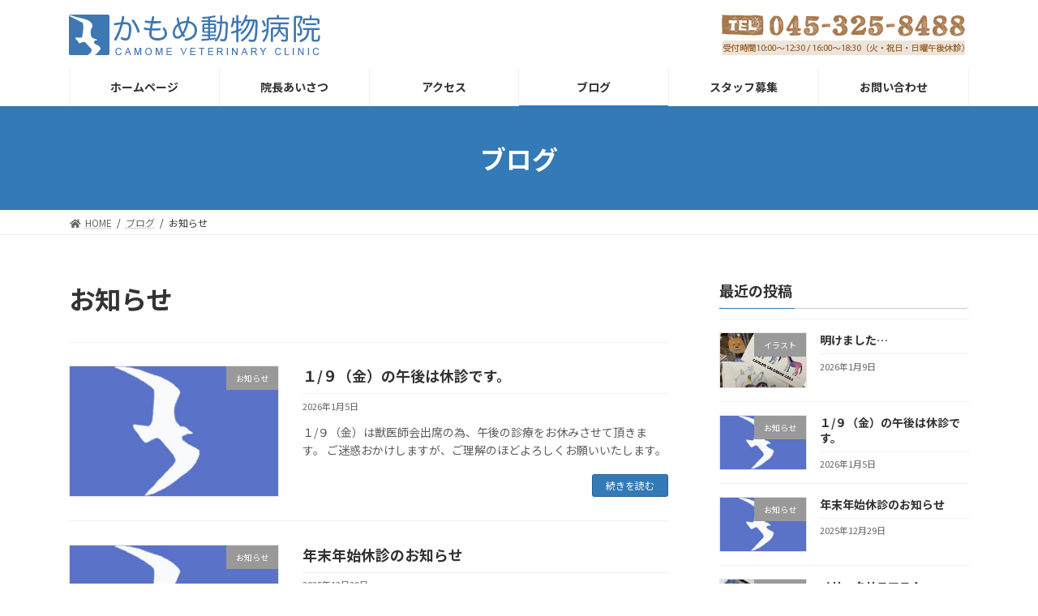

--- FILE ---
content_type: text/html; charset=UTF-8
request_url: https://camome-vet.com/category/new/
body_size: 17611
content:

<!DOCTYPE html>
<html lang="ja">
<head>
<meta charset="utf-8">
<meta http-equiv="X-UA-Compatible" content="IE=edge">
<meta name="viewport" content="width=device-width, initial-scale=1">
<title>お知らせ | 横浜市中区の動物病院【かもめ動物病院】｜伊勢佐木長者町駅から徒歩２分</title>
<meta name='robots' content='max-image-preview:large' />
<link rel="alternate" type="application/rss+xml" title="横浜市中区の動物病院【かもめ動物病院】｜伊勢佐木長者町駅から徒歩２分 &raquo; フィード" href="https://camome-vet.com/feed/" />
<link rel="alternate" type="application/rss+xml" title="横浜市中区の動物病院【かもめ動物病院】｜伊勢佐木長者町駅から徒歩２分 &raquo; コメントフィード" href="https://camome-vet.com/comments/feed/" />
<link rel="alternate" type="application/rss+xml" title="横浜市中区の動物病院【かもめ動物病院】｜伊勢佐木長者町駅から徒歩２分 &raquo; お知らせ カテゴリーのフィード" href="https://camome-vet.com/category/new/feed/" />
<meta name="description" content="お知らせ について 横浜市中区の動物病院【かもめ動物病院】｜伊勢佐木長者町駅から徒歩２分 横浜市中区の動物病院【かもめ動物病院】です。伊勢佐木長者町駅4B出口から徒歩2分、関内駅から徒歩10分です。犬・猫を専門に診療、健康診断も行っています。土曜日・日曜日も診察します。ご家族の一員であるペットにお悩み事があればお気軽にご来院ください。" /><style id='wp-img-auto-sizes-contain-inline-css' type='text/css'>
img:is([sizes=auto i],[sizes^="auto," i]){contain-intrinsic-size:3000px 1500px}
/*# sourceURL=wp-img-auto-sizes-contain-inline-css */
</style>
<link rel='stylesheet' id='vkExUnit_common_style-css' href='https://camome-vet.com/wp-content/plugins/vk-all-in-one-expansion-unit/assets/css/vkExUnit_style.css?ver=9.70.2.0' type='text/css' media='all' />
<style id='vkExUnit_common_style-inline-css' type='text/css'>
:root {--ver_page_top_button_url:url(https://camome-vet.com/wp-content/plugins/vk-all-in-one-expansion-unit/assets/images/to-top-btn-icon.svg);}@font-face {font-weight: normal;font-style: normal;font-family: "vk_sns";src: url("https://camome-vet.com/wp-content/plugins/vk-all-in-one-expansion-unit/inc/sns/icons/fonts/vk_sns.eot?-bq20cj");src: url("https://camome-vet.com/wp-content/plugins/vk-all-in-one-expansion-unit/inc/sns/icons/fonts/vk_sns.eot?#iefix-bq20cj") format("embedded-opentype"),url("https://camome-vet.com/wp-content/plugins/vk-all-in-one-expansion-unit/inc/sns/icons/fonts/vk_sns.woff?-bq20cj") format("woff"),url("https://camome-vet.com/wp-content/plugins/vk-all-in-one-expansion-unit/inc/sns/icons/fonts/vk_sns.ttf?-bq20cj") format("truetype"),url("https://camome-vet.com/wp-content/plugins/vk-all-in-one-expansion-unit/inc/sns/icons/fonts/vk_sns.svg?-bq20cj#vk_sns") format("svg");}
/*# sourceURL=vkExUnit_common_style-inline-css */
</style>
<style id='wp-emoji-styles-inline-css' type='text/css'>

	img.wp-smiley, img.emoji {
		display: inline !important;
		border: none !important;
		box-shadow: none !important;
		height: 1em !important;
		width: 1em !important;
		margin: 0 0.07em !important;
		vertical-align: -0.1em !important;
		background: none !important;
		padding: 0 !important;
	}
/*# sourceURL=wp-emoji-styles-inline-css */
</style>
<style id='wp-block-library-inline-css' type='text/css'>
:root{--wp-block-synced-color:#7a00df;--wp-block-synced-color--rgb:122,0,223;--wp-bound-block-color:var(--wp-block-synced-color);--wp-editor-canvas-background:#ddd;--wp-admin-theme-color:#007cba;--wp-admin-theme-color--rgb:0,124,186;--wp-admin-theme-color-darker-10:#006ba1;--wp-admin-theme-color-darker-10--rgb:0,107,160.5;--wp-admin-theme-color-darker-20:#005a87;--wp-admin-theme-color-darker-20--rgb:0,90,135;--wp-admin-border-width-focus:2px}@media (min-resolution:192dpi){:root{--wp-admin-border-width-focus:1.5px}}.wp-element-button{cursor:pointer}:root .has-very-light-gray-background-color{background-color:#eee}:root .has-very-dark-gray-background-color{background-color:#313131}:root .has-very-light-gray-color{color:#eee}:root .has-very-dark-gray-color{color:#313131}:root .has-vivid-green-cyan-to-vivid-cyan-blue-gradient-background{background:linear-gradient(135deg,#00d084,#0693e3)}:root .has-purple-crush-gradient-background{background:linear-gradient(135deg,#34e2e4,#4721fb 50%,#ab1dfe)}:root .has-hazy-dawn-gradient-background{background:linear-gradient(135deg,#faaca8,#dad0ec)}:root .has-subdued-olive-gradient-background{background:linear-gradient(135deg,#fafae1,#67a671)}:root .has-atomic-cream-gradient-background{background:linear-gradient(135deg,#fdd79a,#004a59)}:root .has-nightshade-gradient-background{background:linear-gradient(135deg,#330968,#31cdcf)}:root .has-midnight-gradient-background{background:linear-gradient(135deg,#020381,#2874fc)}:root{--wp--preset--font-size--normal:16px;--wp--preset--font-size--huge:42px}.has-regular-font-size{font-size:1em}.has-larger-font-size{font-size:2.625em}.has-normal-font-size{font-size:var(--wp--preset--font-size--normal)}.has-huge-font-size{font-size:var(--wp--preset--font-size--huge)}.has-text-align-center{text-align:center}.has-text-align-left{text-align:left}.has-text-align-right{text-align:right}.has-fit-text{white-space:nowrap!important}#end-resizable-editor-section{display:none}.aligncenter{clear:both}.items-justified-left{justify-content:flex-start}.items-justified-center{justify-content:center}.items-justified-right{justify-content:flex-end}.items-justified-space-between{justify-content:space-between}.screen-reader-text{border:0;clip-path:inset(50%);height:1px;margin:-1px;overflow:hidden;padding:0;position:absolute;width:1px;word-wrap:normal!important}.screen-reader-text:focus{background-color:#ddd;clip-path:none;color:#444;display:block;font-size:1em;height:auto;left:5px;line-height:normal;padding:15px 23px 14px;text-decoration:none;top:5px;width:auto;z-index:100000}html :where(.has-border-color){border-style:solid}html :where([style*=border-top-color]){border-top-style:solid}html :where([style*=border-right-color]){border-right-style:solid}html :where([style*=border-bottom-color]){border-bottom-style:solid}html :where([style*=border-left-color]){border-left-style:solid}html :where([style*=border-width]){border-style:solid}html :where([style*=border-top-width]){border-top-style:solid}html :where([style*=border-right-width]){border-right-style:solid}html :where([style*=border-bottom-width]){border-bottom-style:solid}html :where([style*=border-left-width]){border-left-style:solid}html :where(img[class*=wp-image-]){height:auto;max-width:100%}:where(figure){margin:0 0 1em}html :where(.is-position-sticky){--wp-admin--admin-bar--position-offset:var(--wp-admin--admin-bar--height,0px)}@media screen and (max-width:600px){html :where(.is-position-sticky){--wp-admin--admin-bar--position-offset:0px}}
.vk-cols--reverse{flex-direction:row-reverse}@media(min-width: 600px){.vk-cols--reverse .wp-block-column{margin-left:1em}.vk-cols--reverse .wp-block-column:last-child{margin-right:1em;margin-left:0}.vk-cols--reverse.vk-cols--fit .wp-block-column{margin-right:0;margin-left:0}}.vk-cols--hasbtn{margin-bottom:0}.vk-cols--hasbtn>.row>.vk_gridColumn_item,.vk-cols--hasbtn>.wp-block-column{position:relative;padding-bottom:3em;margin-bottom:var(--vk-margin-block-bottom)}.vk-cols--hasbtn>.row>.vk_gridColumn_item>.wp-block-buttons,.vk-cols--hasbtn>.row>.vk_gridColumn_item>.vk_button,.vk-cols--hasbtn>.wp-block-column>.wp-block-buttons,.vk-cols--hasbtn>.wp-block-column>.vk_button{position:absolute;bottom:0;width:calc( 100% - 15px - 15px )}.vk-cols--fit{margin-top:0;margin-bottom:0;justify-content:space-between}.vk-cols--fit>.wp-block-column *:last-child{margin-bottom:0}.vk-cols--fit>.wp-block-column>.wp-block-cover{margin-top:0}.vk-cols--fit.has-background{padding:0}@media(max-width: 599px){.vk-cols--fit:not(.has-background)>.wp-block-column:not(.has-background){padding-left:0 !important;padding-right:0 !important}}@media(min-width: 782px){.vk-cols--fit .block-editor-block-list__block.wp-block-column:not(:first-child),.vk-cols--fit .wp-block-column:not(:first-child){margin-left:0}}@media(min-width: 600px)and (max-width: 781px){.vk-cols--fit .wp-block-column:nth-child(2n){margin-left:0}.vk-cols--fit .wp-block-column:not(:only-child){flex-basis:50% !important}}.vk-cols--fit--gap1{gap:1px}@media(min-width: 600px)and (max-width: 781px){.vk-cols--fit--gap1 .wp-block-column:not(:only-child){flex-basis:calc(50% - 1px) !important}}.vk-cols--fit.vk-cols--grid>.block-editor-block-list__block,.vk-cols--fit.vk-cols--grid>.wp-block-column{flex-basis:50%}@media(max-width: 599px){.vk-cols--fit.vk-cols--grid.vk-cols--grid--alignfull>.wp-block-column:nth-child(2)>.wp-block-cover{width:100vw;margin-right:calc( ( 100% - 100vw ) / 2 );margin-left:calc( ( 100% - 100vw ) / 2 )}}@media(min-width: 600px){.vk-cols--fit.vk-cols--grid.vk-cols--grid--alignfull>.wp-block-column:nth-child(2)>.wp-block-cover{margin-right:calc( 100% - 50vw );width:50vw}}@media(min-width: 600px){.vk-cols--fit.vk-cols--grid.vk-cols--grid--alignfull.vk-cols--reverse>.wp-block-column{margin-left:0;margin-right:0}.vk-cols--fit.vk-cols--grid.vk-cols--grid--alignfull.vk-cols--reverse>.wp-block-column:nth-child(2)>.wp-block-cover{margin-left:calc( 100% - 50vw )}}.vk-cols--menu h2,.vk-cols--menu h3,.vk-cols--menu h4,.vk-cols--menu h5{margin-bottom:.2em;text-shadow:#000 0 0 10px}.vk-cols--menu h2:first-child,.vk-cols--menu h3:first-child,.vk-cols--menu h4:first-child,.vk-cols--menu h5:first-child{margin-top:0}.vk-cols--menu p{margin-bottom:1rem;text-shadow:#000 0 0 10px}.vk-cols--menu .wp-block-cover__inner-container:last-child{margin-bottom:0}.vk-cols--fitbnrs .wp-block-column .wp-block-cover:hover img{filter:unset}.vk-cols--fitbnrs .wp-block-column .wp-block-cover:hover{background-color:unset}.vk-cols--fitbnrs .wp-block-cover__inner-container{position:absolute;height:100%;width:100%}.vk-cols--fitbnrs .vk_button{height:100%;margin:0}.vk-cols--fitbnrs .vk_button .vk_button_btn,.vk-cols--fitbnrs .vk_button .btn{height:100%;width:100%;border:none;box-shadow:none;background-color:unset;transition:unset}.vk-cols--fitbnrs .vk_button .vk_button_btn:hover,.vk-cols--fitbnrs .vk_button .btn:hover{transition:unset}.vk-cols--fitbnrs .vk_button .vk_button_btn:after,.vk-cols--fitbnrs .vk_button .btn:after{border:none}.vk-cols--fitbnrs .vk_button .vk_button_link_txt{width:100%;position:absolute;top:50%;left:50%;transform:translateY(-50%) translateX(-50%);font-size:2rem;text-shadow:#000 0 0 10px}.vk-cols--fitbnrs .vk_button .vk_button_link_subCaption{width:100%;position:absolute;top:calc( 50% + 2.2em );left:50%;transform:translateY(-50%) translateX(-50%);text-shadow:#000 0 0 10px}.vk-cols--media .wp-block-column:not(:first-child) .wp-block-image,.vk-cols--media .wp-block-column:not(:first-child) figure{margin-bottom:0}@media(min-width: 600px){.vk-cols--media.vk-cols--reverse .wp-block-column:first-child{margin-left:0}}@media(min-width: 782px){.vk-cols--media .wp-block-column:not(:first-child){margin-left:3rem}.vk-cols--media.vk-cols--reverse .wp-block-column:not(:first-child){margin-right:3rem;margin-left:0}}@media(min-width: 600px)and (max-width: 781px){.vk-cols--media.vk-cols--reverse .wp-block-column:not(:first-child){margin-right:2rem;margin-left:0}}.vk-fit-map iframe{position:relative;margin-bottom:0;display:block;max-height:400px;width:100vw}.no-margin{margin:0}@media(max-width: 599px){.wp-block-image.vk-aligncenter--mobile>.alignright{float:none;margin-left:auto;margin-right:auto}.vk-no-padding-horizontal--mobile{padding-left:0 !important;padding-right:0 !important}}
/* VK Color Palettes */:root{ --vk-color-primary:#337ab7}:root .has-vk-color-primary-color { color:var(--vk-color-primary); }:root .has-vk-color-primary-background-color { background-color:var(--vk-color-primary); }:root{ --vk-color-primary-dark:#286192}:root .has-vk-color-primary-dark-color { color:var(--vk-color-primary-dark); }:root .has-vk-color-primary-dark-background-color { background-color:var(--vk-color-primary-dark); }:root{ --vk-color-primary-vivid:#3886c9}:root .has-vk-color-primary-vivid-color { color:var(--vk-color-primary-vivid); }:root .has-vk-color-primary-vivid-background-color { background-color:var(--vk-color-primary-vivid); }

/*# sourceURL=wp-block-library-inline-css */
</style><style id='wp-block-button-inline-css' type='text/css'>
.wp-block-button__link{align-content:center;box-sizing:border-box;cursor:pointer;display:inline-block;height:100%;text-align:center;word-break:break-word}.wp-block-button__link.aligncenter{text-align:center}.wp-block-button__link.alignright{text-align:right}:where(.wp-block-button__link){border-radius:9999px;box-shadow:none;padding:calc(.667em + 2px) calc(1.333em + 2px);text-decoration:none}.wp-block-button[style*=text-decoration] .wp-block-button__link{text-decoration:inherit}.wp-block-buttons>.wp-block-button.has-custom-width{max-width:none}.wp-block-buttons>.wp-block-button.has-custom-width .wp-block-button__link{width:100%}.wp-block-buttons>.wp-block-button.has-custom-font-size .wp-block-button__link{font-size:inherit}.wp-block-buttons>.wp-block-button.wp-block-button__width-25{width:calc(25% - var(--wp--style--block-gap, .5em)*.75)}.wp-block-buttons>.wp-block-button.wp-block-button__width-50{width:calc(50% - var(--wp--style--block-gap, .5em)*.5)}.wp-block-buttons>.wp-block-button.wp-block-button__width-75{width:calc(75% - var(--wp--style--block-gap, .5em)*.25)}.wp-block-buttons>.wp-block-button.wp-block-button__width-100{flex-basis:100%;width:100%}.wp-block-buttons.is-vertical>.wp-block-button.wp-block-button__width-25{width:25%}.wp-block-buttons.is-vertical>.wp-block-button.wp-block-button__width-50{width:50%}.wp-block-buttons.is-vertical>.wp-block-button.wp-block-button__width-75{width:75%}.wp-block-button.is-style-squared,.wp-block-button__link.wp-block-button.is-style-squared{border-radius:0}.wp-block-button.no-border-radius,.wp-block-button__link.no-border-radius{border-radius:0!important}:root :where(.wp-block-button .wp-block-button__link.is-style-outline),:root :where(.wp-block-button.is-style-outline>.wp-block-button__link){border:2px solid;padding:.667em 1.333em}:root :where(.wp-block-button .wp-block-button__link.is-style-outline:not(.has-text-color)),:root :where(.wp-block-button.is-style-outline>.wp-block-button__link:not(.has-text-color)){color:currentColor}:root :where(.wp-block-button .wp-block-button__link.is-style-outline:not(.has-background)),:root :where(.wp-block-button.is-style-outline>.wp-block-button__link:not(.has-background)){background-color:initial;background-image:none}
/*# sourceURL=https://camome-vet.com/wp-includes/blocks/button/style.min.css */
</style>
<style id='wp-block-image-inline-css' type='text/css'>
.wp-block-image>a,.wp-block-image>figure>a{display:inline-block}.wp-block-image img{box-sizing:border-box;height:auto;max-width:100%;vertical-align:bottom}@media not (prefers-reduced-motion){.wp-block-image img.hide{visibility:hidden}.wp-block-image img.show{animation:show-content-image .4s}}.wp-block-image[style*=border-radius] img,.wp-block-image[style*=border-radius]>a{border-radius:inherit}.wp-block-image.has-custom-border img{box-sizing:border-box}.wp-block-image.aligncenter{text-align:center}.wp-block-image.alignfull>a,.wp-block-image.alignwide>a{width:100%}.wp-block-image.alignfull img,.wp-block-image.alignwide img{height:auto;width:100%}.wp-block-image .aligncenter,.wp-block-image .alignleft,.wp-block-image .alignright,.wp-block-image.aligncenter,.wp-block-image.alignleft,.wp-block-image.alignright{display:table}.wp-block-image .aligncenter>figcaption,.wp-block-image .alignleft>figcaption,.wp-block-image .alignright>figcaption,.wp-block-image.aligncenter>figcaption,.wp-block-image.alignleft>figcaption,.wp-block-image.alignright>figcaption{caption-side:bottom;display:table-caption}.wp-block-image .alignleft{float:left;margin:.5em 1em .5em 0}.wp-block-image .alignright{float:right;margin:.5em 0 .5em 1em}.wp-block-image .aligncenter{margin-left:auto;margin-right:auto}.wp-block-image :where(figcaption){margin-bottom:1em;margin-top:.5em}.wp-block-image.is-style-circle-mask img{border-radius:9999px}@supports ((-webkit-mask-image:none) or (mask-image:none)) or (-webkit-mask-image:none){.wp-block-image.is-style-circle-mask img{border-radius:0;-webkit-mask-image:url('data:image/svg+xml;utf8,<svg viewBox="0 0 100 100" xmlns="http://www.w3.org/2000/svg"><circle cx="50" cy="50" r="50"/></svg>');mask-image:url('data:image/svg+xml;utf8,<svg viewBox="0 0 100 100" xmlns="http://www.w3.org/2000/svg"><circle cx="50" cy="50" r="50"/></svg>');mask-mode:alpha;-webkit-mask-position:center;mask-position:center;-webkit-mask-repeat:no-repeat;mask-repeat:no-repeat;-webkit-mask-size:contain;mask-size:contain}}:root :where(.wp-block-image.is-style-rounded img,.wp-block-image .is-style-rounded img){border-radius:9999px}.wp-block-image figure{margin:0}.wp-lightbox-container{display:flex;flex-direction:column;position:relative}.wp-lightbox-container img{cursor:zoom-in}.wp-lightbox-container img:hover+button{opacity:1}.wp-lightbox-container button{align-items:center;backdrop-filter:blur(16px) saturate(180%);background-color:#5a5a5a40;border:none;border-radius:4px;cursor:zoom-in;display:flex;height:20px;justify-content:center;opacity:0;padding:0;position:absolute;right:16px;text-align:center;top:16px;width:20px;z-index:100}@media not (prefers-reduced-motion){.wp-lightbox-container button{transition:opacity .2s ease}}.wp-lightbox-container button:focus-visible{outline:3px auto #5a5a5a40;outline:3px auto -webkit-focus-ring-color;outline-offset:3px}.wp-lightbox-container button:hover{cursor:pointer;opacity:1}.wp-lightbox-container button:focus{opacity:1}.wp-lightbox-container button:focus,.wp-lightbox-container button:hover,.wp-lightbox-container button:not(:hover):not(:active):not(.has-background){background-color:#5a5a5a40;border:none}.wp-lightbox-overlay{box-sizing:border-box;cursor:zoom-out;height:100vh;left:0;overflow:hidden;position:fixed;top:0;visibility:hidden;width:100%;z-index:100000}.wp-lightbox-overlay .close-button{align-items:center;cursor:pointer;display:flex;justify-content:center;min-height:40px;min-width:40px;padding:0;position:absolute;right:calc(env(safe-area-inset-right) + 16px);top:calc(env(safe-area-inset-top) + 16px);z-index:5000000}.wp-lightbox-overlay .close-button:focus,.wp-lightbox-overlay .close-button:hover,.wp-lightbox-overlay .close-button:not(:hover):not(:active):not(.has-background){background:none;border:none}.wp-lightbox-overlay .lightbox-image-container{height:var(--wp--lightbox-container-height);left:50%;overflow:hidden;position:absolute;top:50%;transform:translate(-50%,-50%);transform-origin:top left;width:var(--wp--lightbox-container-width);z-index:9999999999}.wp-lightbox-overlay .wp-block-image{align-items:center;box-sizing:border-box;display:flex;height:100%;justify-content:center;margin:0;position:relative;transform-origin:0 0;width:100%;z-index:3000000}.wp-lightbox-overlay .wp-block-image img{height:var(--wp--lightbox-image-height);min-height:var(--wp--lightbox-image-height);min-width:var(--wp--lightbox-image-width);width:var(--wp--lightbox-image-width)}.wp-lightbox-overlay .wp-block-image figcaption{display:none}.wp-lightbox-overlay button{background:none;border:none}.wp-lightbox-overlay .scrim{background-color:#fff;height:100%;opacity:.9;position:absolute;width:100%;z-index:2000000}.wp-lightbox-overlay.active{visibility:visible}@media not (prefers-reduced-motion){.wp-lightbox-overlay.active{animation:turn-on-visibility .25s both}.wp-lightbox-overlay.active img{animation:turn-on-visibility .35s both}.wp-lightbox-overlay.show-closing-animation:not(.active){animation:turn-off-visibility .35s both}.wp-lightbox-overlay.show-closing-animation:not(.active) img{animation:turn-off-visibility .25s both}.wp-lightbox-overlay.zoom.active{animation:none;opacity:1;visibility:visible}.wp-lightbox-overlay.zoom.active .lightbox-image-container{animation:lightbox-zoom-in .4s}.wp-lightbox-overlay.zoom.active .lightbox-image-container img{animation:none}.wp-lightbox-overlay.zoom.active .scrim{animation:turn-on-visibility .4s forwards}.wp-lightbox-overlay.zoom.show-closing-animation:not(.active){animation:none}.wp-lightbox-overlay.zoom.show-closing-animation:not(.active) .lightbox-image-container{animation:lightbox-zoom-out .4s}.wp-lightbox-overlay.zoom.show-closing-animation:not(.active) .lightbox-image-container img{animation:none}.wp-lightbox-overlay.zoom.show-closing-animation:not(.active) .scrim{animation:turn-off-visibility .4s forwards}}@keyframes show-content-image{0%{visibility:hidden}99%{visibility:hidden}to{visibility:visible}}@keyframes turn-on-visibility{0%{opacity:0}to{opacity:1}}@keyframes turn-off-visibility{0%{opacity:1;visibility:visible}99%{opacity:0;visibility:visible}to{opacity:0;visibility:hidden}}@keyframes lightbox-zoom-in{0%{transform:translate(calc((-100vw + var(--wp--lightbox-scrollbar-width))/2 + var(--wp--lightbox-initial-left-position)),calc(-50vh + var(--wp--lightbox-initial-top-position))) scale(var(--wp--lightbox-scale))}to{transform:translate(-50%,-50%) scale(1)}}@keyframes lightbox-zoom-out{0%{transform:translate(-50%,-50%) scale(1);visibility:visible}99%{visibility:visible}to{transform:translate(calc((-100vw + var(--wp--lightbox-scrollbar-width))/2 + var(--wp--lightbox-initial-left-position)),calc(-50vh + var(--wp--lightbox-initial-top-position))) scale(var(--wp--lightbox-scale));visibility:hidden}}
/*# sourceURL=https://camome-vet.com/wp-includes/blocks/image/style.min.css */
</style>
<style id='wp-block-buttons-inline-css' type='text/css'>
.wp-block-buttons{box-sizing:border-box}.wp-block-buttons.is-vertical{flex-direction:column}.wp-block-buttons.is-vertical>.wp-block-button:last-child{margin-bottom:0}.wp-block-buttons>.wp-block-button{display:inline-block;margin:0}.wp-block-buttons.is-content-justification-left{justify-content:flex-start}.wp-block-buttons.is-content-justification-left.is-vertical{align-items:flex-start}.wp-block-buttons.is-content-justification-center{justify-content:center}.wp-block-buttons.is-content-justification-center.is-vertical{align-items:center}.wp-block-buttons.is-content-justification-right{justify-content:flex-end}.wp-block-buttons.is-content-justification-right.is-vertical{align-items:flex-end}.wp-block-buttons.is-content-justification-space-between{justify-content:space-between}.wp-block-buttons.aligncenter{text-align:center}.wp-block-buttons:not(.is-content-justification-space-between,.is-content-justification-right,.is-content-justification-left,.is-content-justification-center) .wp-block-button.aligncenter{margin-left:auto;margin-right:auto;width:100%}.wp-block-buttons[style*=text-decoration] .wp-block-button,.wp-block-buttons[style*=text-decoration] .wp-block-button__link{text-decoration:inherit}.wp-block-buttons.has-custom-font-size .wp-block-button__link{font-size:inherit}.wp-block-buttons .wp-block-button__link{width:100%}.wp-block-button.aligncenter{text-align:center}
/*# sourceURL=https://camome-vet.com/wp-includes/blocks/buttons/style.min.css */
</style>
<style id='wp-block-group-inline-css' type='text/css'>
.wp-block-group{box-sizing:border-box}:where(.wp-block-group.wp-block-group-is-layout-constrained){position:relative}
/*# sourceURL=https://camome-vet.com/wp-includes/blocks/group/style.min.css */
</style>
<style id='wp-block-paragraph-inline-css' type='text/css'>
.is-small-text{font-size:.875em}.is-regular-text{font-size:1em}.is-large-text{font-size:2.25em}.is-larger-text{font-size:3em}.has-drop-cap:not(:focus):first-letter{float:left;font-size:8.4em;font-style:normal;font-weight:100;line-height:.68;margin:.05em .1em 0 0;text-transform:uppercase}body.rtl .has-drop-cap:not(:focus):first-letter{float:none;margin-left:.1em}p.has-drop-cap.has-background{overflow:hidden}:root :where(p.has-background){padding:1.25em 2.375em}:where(p.has-text-color:not(.has-link-color)) a{color:inherit}p.has-text-align-left[style*="writing-mode:vertical-lr"],p.has-text-align-right[style*="writing-mode:vertical-rl"]{rotate:180deg}
/*# sourceURL=https://camome-vet.com/wp-includes/blocks/paragraph/style.min.css */
</style>
<style id='global-styles-inline-css' type='text/css'>
:root{--wp--preset--aspect-ratio--square: 1;--wp--preset--aspect-ratio--4-3: 4/3;--wp--preset--aspect-ratio--3-4: 3/4;--wp--preset--aspect-ratio--3-2: 3/2;--wp--preset--aspect-ratio--2-3: 2/3;--wp--preset--aspect-ratio--16-9: 16/9;--wp--preset--aspect-ratio--9-16: 9/16;--wp--preset--color--black: #000000;--wp--preset--color--cyan-bluish-gray: #abb8c3;--wp--preset--color--white: #ffffff;--wp--preset--color--pale-pink: #f78da7;--wp--preset--color--vivid-red: #cf2e2e;--wp--preset--color--luminous-vivid-orange: #ff6900;--wp--preset--color--luminous-vivid-amber: #fcb900;--wp--preset--color--light-green-cyan: #7bdcb5;--wp--preset--color--vivid-green-cyan: #00d084;--wp--preset--color--pale-cyan-blue: #8ed1fc;--wp--preset--color--vivid-cyan-blue: #0693e3;--wp--preset--color--vivid-purple: #9b51e0;--wp--preset--gradient--vivid-cyan-blue-to-vivid-purple: linear-gradient(135deg,rgba(6,147,227,1) 0%,rgb(155,81,224) 100%);--wp--preset--gradient--light-green-cyan-to-vivid-green-cyan: linear-gradient(135deg,rgb(122,220,180) 0%,rgb(0,208,130) 100%);--wp--preset--gradient--luminous-vivid-amber-to-luminous-vivid-orange: linear-gradient(135deg,rgba(252,185,0,1) 0%,rgba(255,105,0,1) 100%);--wp--preset--gradient--luminous-vivid-orange-to-vivid-red: linear-gradient(135deg,rgba(255,105,0,1) 0%,rgb(207,46,46) 100%);--wp--preset--gradient--very-light-gray-to-cyan-bluish-gray: linear-gradient(135deg,rgb(238,238,238) 0%,rgb(169,184,195) 100%);--wp--preset--gradient--cool-to-warm-spectrum: linear-gradient(135deg,rgb(74,234,220) 0%,rgb(151,120,209) 20%,rgb(207,42,186) 40%,rgb(238,44,130) 60%,rgb(251,105,98) 80%,rgb(254,248,76) 100%);--wp--preset--gradient--blush-light-purple: linear-gradient(135deg,rgb(255,206,236) 0%,rgb(152,150,240) 100%);--wp--preset--gradient--blush-bordeaux: linear-gradient(135deg,rgb(254,205,165) 0%,rgb(254,45,45) 50%,rgb(107,0,62) 100%);--wp--preset--gradient--luminous-dusk: linear-gradient(135deg,rgb(255,203,112) 0%,rgb(199,81,192) 50%,rgb(65,88,208) 100%);--wp--preset--gradient--pale-ocean: linear-gradient(135deg,rgb(255,245,203) 0%,rgb(182,227,212) 50%,rgb(51,167,181) 100%);--wp--preset--gradient--electric-grass: linear-gradient(135deg,rgb(202,248,128) 0%,rgb(113,206,126) 100%);--wp--preset--gradient--midnight: linear-gradient(135deg,rgb(2,3,129) 0%,rgb(40,116,252) 100%);--wp--preset--gradient--vivid-green-cyan-to-vivid-cyan-blue: linear-gradient(135deg,rgba(0,208,132,1) 0%,rgba(6,147,227,1) 100%);--wp--preset--font-size--small: 14px;--wp--preset--font-size--medium: 20px;--wp--preset--font-size--large: 24px;--wp--preset--font-size--x-large: 42px;--wp--preset--font-size--regular: 16px;--wp--preset--font-size--huge: 36px;--wp--preset--spacing--20: 0.44rem;--wp--preset--spacing--30: 0.67rem;--wp--preset--spacing--40: 1rem;--wp--preset--spacing--50: 1.5rem;--wp--preset--spacing--60: 2.25rem;--wp--preset--spacing--70: 3.38rem;--wp--preset--spacing--80: 5.06rem;--wp--preset--shadow--natural: 6px 6px 9px rgba(0, 0, 0, 0.2);--wp--preset--shadow--deep: 12px 12px 50px rgba(0, 0, 0, 0.4);--wp--preset--shadow--sharp: 6px 6px 0px rgba(0, 0, 0, 0.2);--wp--preset--shadow--outlined: 6px 6px 0px -3px rgb(255, 255, 255), 6px 6px rgb(0, 0, 0);--wp--preset--shadow--crisp: 6px 6px 0px rgb(0, 0, 0);}:where(.is-layout-flex){gap: 0.5em;}:where(.is-layout-grid){gap: 0.5em;}body .is-layout-flex{display: flex;}.is-layout-flex{flex-wrap: wrap;align-items: center;}.is-layout-flex > :is(*, div){margin: 0;}body .is-layout-grid{display: grid;}.is-layout-grid > :is(*, div){margin: 0;}:where(.wp-block-columns.is-layout-flex){gap: 2em;}:where(.wp-block-columns.is-layout-grid){gap: 2em;}:where(.wp-block-post-template.is-layout-flex){gap: 1.25em;}:where(.wp-block-post-template.is-layout-grid){gap: 1.25em;}.has-black-color{color: var(--wp--preset--color--black) !important;}.has-cyan-bluish-gray-color{color: var(--wp--preset--color--cyan-bluish-gray) !important;}.has-white-color{color: var(--wp--preset--color--white) !important;}.has-pale-pink-color{color: var(--wp--preset--color--pale-pink) !important;}.has-vivid-red-color{color: var(--wp--preset--color--vivid-red) !important;}.has-luminous-vivid-orange-color{color: var(--wp--preset--color--luminous-vivid-orange) !important;}.has-luminous-vivid-amber-color{color: var(--wp--preset--color--luminous-vivid-amber) !important;}.has-light-green-cyan-color{color: var(--wp--preset--color--light-green-cyan) !important;}.has-vivid-green-cyan-color{color: var(--wp--preset--color--vivid-green-cyan) !important;}.has-pale-cyan-blue-color{color: var(--wp--preset--color--pale-cyan-blue) !important;}.has-vivid-cyan-blue-color{color: var(--wp--preset--color--vivid-cyan-blue) !important;}.has-vivid-purple-color{color: var(--wp--preset--color--vivid-purple) !important;}.has-black-background-color{background-color: var(--wp--preset--color--black) !important;}.has-cyan-bluish-gray-background-color{background-color: var(--wp--preset--color--cyan-bluish-gray) !important;}.has-white-background-color{background-color: var(--wp--preset--color--white) !important;}.has-pale-pink-background-color{background-color: var(--wp--preset--color--pale-pink) !important;}.has-vivid-red-background-color{background-color: var(--wp--preset--color--vivid-red) !important;}.has-luminous-vivid-orange-background-color{background-color: var(--wp--preset--color--luminous-vivid-orange) !important;}.has-luminous-vivid-amber-background-color{background-color: var(--wp--preset--color--luminous-vivid-amber) !important;}.has-light-green-cyan-background-color{background-color: var(--wp--preset--color--light-green-cyan) !important;}.has-vivid-green-cyan-background-color{background-color: var(--wp--preset--color--vivid-green-cyan) !important;}.has-pale-cyan-blue-background-color{background-color: var(--wp--preset--color--pale-cyan-blue) !important;}.has-vivid-cyan-blue-background-color{background-color: var(--wp--preset--color--vivid-cyan-blue) !important;}.has-vivid-purple-background-color{background-color: var(--wp--preset--color--vivid-purple) !important;}.has-black-border-color{border-color: var(--wp--preset--color--black) !important;}.has-cyan-bluish-gray-border-color{border-color: var(--wp--preset--color--cyan-bluish-gray) !important;}.has-white-border-color{border-color: var(--wp--preset--color--white) !important;}.has-pale-pink-border-color{border-color: var(--wp--preset--color--pale-pink) !important;}.has-vivid-red-border-color{border-color: var(--wp--preset--color--vivid-red) !important;}.has-luminous-vivid-orange-border-color{border-color: var(--wp--preset--color--luminous-vivid-orange) !important;}.has-luminous-vivid-amber-border-color{border-color: var(--wp--preset--color--luminous-vivid-amber) !important;}.has-light-green-cyan-border-color{border-color: var(--wp--preset--color--light-green-cyan) !important;}.has-vivid-green-cyan-border-color{border-color: var(--wp--preset--color--vivid-green-cyan) !important;}.has-pale-cyan-blue-border-color{border-color: var(--wp--preset--color--pale-cyan-blue) !important;}.has-vivid-cyan-blue-border-color{border-color: var(--wp--preset--color--vivid-cyan-blue) !important;}.has-vivid-purple-border-color{border-color: var(--wp--preset--color--vivid-purple) !important;}.has-vivid-cyan-blue-to-vivid-purple-gradient-background{background: var(--wp--preset--gradient--vivid-cyan-blue-to-vivid-purple) !important;}.has-light-green-cyan-to-vivid-green-cyan-gradient-background{background: var(--wp--preset--gradient--light-green-cyan-to-vivid-green-cyan) !important;}.has-luminous-vivid-amber-to-luminous-vivid-orange-gradient-background{background: var(--wp--preset--gradient--luminous-vivid-amber-to-luminous-vivid-orange) !important;}.has-luminous-vivid-orange-to-vivid-red-gradient-background{background: var(--wp--preset--gradient--luminous-vivid-orange-to-vivid-red) !important;}.has-very-light-gray-to-cyan-bluish-gray-gradient-background{background: var(--wp--preset--gradient--very-light-gray-to-cyan-bluish-gray) !important;}.has-cool-to-warm-spectrum-gradient-background{background: var(--wp--preset--gradient--cool-to-warm-spectrum) !important;}.has-blush-light-purple-gradient-background{background: var(--wp--preset--gradient--blush-light-purple) !important;}.has-blush-bordeaux-gradient-background{background: var(--wp--preset--gradient--blush-bordeaux) !important;}.has-luminous-dusk-gradient-background{background: var(--wp--preset--gradient--luminous-dusk) !important;}.has-pale-ocean-gradient-background{background: var(--wp--preset--gradient--pale-ocean) !important;}.has-electric-grass-gradient-background{background: var(--wp--preset--gradient--electric-grass) !important;}.has-midnight-gradient-background{background: var(--wp--preset--gradient--midnight) !important;}.has-small-font-size{font-size: var(--wp--preset--font-size--small) !important;}.has-medium-font-size{font-size: var(--wp--preset--font-size--medium) !important;}.has-large-font-size{font-size: var(--wp--preset--font-size--large) !important;}.has-x-large-font-size{font-size: var(--wp--preset--font-size--x-large) !important;}
/*# sourceURL=global-styles-inline-css */
</style>

<style id='classic-theme-styles-inline-css' type='text/css'>
/*! This file is auto-generated */
.wp-block-button__link{color:#fff;background-color:#32373c;border-radius:9999px;box-shadow:none;text-decoration:none;padding:calc(.667em + 2px) calc(1.333em + 2px);font-size:1.125em}.wp-block-file__button{background:#32373c;color:#fff;text-decoration:none}
/*# sourceURL=/wp-includes/css/classic-themes.min.css */
</style>
<link rel='stylesheet' id='contact-form-7-css' href='https://camome-vet.com/wp-content/plugins/contact-form-7/includes/css/styles.css?ver=5.5.3' type='text/css' media='all' />
<link rel='stylesheet' id='foobox-free-min-css' href='https://camome-vet.com/wp-content/plugins/foobox-image-lightbox/free/css/foobox.free.min.css?ver=2.7.16' type='text/css' media='all' />
<link rel='stylesheet' id='vk-blocks-build-css-css' href='https://camome-vet.com/wp-content/plugins/vk-blocks/inc/vk-blocks/build/block-build.css?ver=1.20.7' type='text/css' media='all' />
<style id='vk-blocks-build-css-inline-css' type='text/css'>
:root {--vk_flow-arrow: url(https://camome-vet.com/wp-content/plugins/vk-blocks/inc/vk-blocks/images/arrow_bottom.svg);--vk_image-mask-wave01: url(https://camome-vet.com/wp-content/plugins/vk-blocks/inc/vk-blocks/images/wave01.svg);--vk_image-mask-wave02: url(https://camome-vet.com/wp-content/plugins/vk-blocks/inc/vk-blocks/images/wave02.svg);--vk_image-mask-wave03: url(https://camome-vet.com/wp-content/plugins/vk-blocks/inc/vk-blocks/images/wave03.svg);--vk_image-mask-wave04: url(https://camome-vet.com/wp-content/plugins/vk-blocks/inc/vk-blocks/images/wave04.svg);}

	:root {

		--vk-balloon-border-width:1px;

		--vk-balloon-speech-offset:-12px;
	}
	
/*# sourceURL=vk-blocks-build-css-inline-css */
</style>
<link rel='stylesheet' id='lightning-common-style-css' href='https://camome-vet.com/wp-content/themes/lightning/_g3/assets/css/style.css?ver=14.13.5' type='text/css' media='all' />
<style id='lightning-common-style-inline-css' type='text/css'>
/* Lightning */:root {--vk-color-primary:#337ab7;--vk-color-primary-dark:#286192;--vk-color-primary-vivid:#3886c9;--g_nav_main_acc_icon_open_url:url(https://camome-vet.com/wp-content/themes/lightning/_g3/inc/vk-mobile-nav/package/images/vk-menu-acc-icon-open-black.svg);--g_nav_main_acc_icon_close_url: url(https://camome-vet.com/wp-content/themes/lightning/_g3/inc/vk-mobile-nav/package/images/vk-menu-close-black.svg);--g_nav_sub_acc_icon_open_url: url(https://camome-vet.com/wp-content/themes/lightning/_g3/inc/vk-mobile-nav/package/images/vk-menu-acc-icon-open-white.svg);--g_nav_sub_acc_icon_close_url: url(https://camome-vet.com/wp-content/themes/lightning/_g3/inc/vk-mobile-nav/package/images/vk-menu-close-white.svg);}
html{scroll-padding-top:var(--vk-size-admin-bar);}
/* vk-mobile-nav */:root {--vk-mobile-nav-menu-btn-bg-src: url("https://camome-vet.com/wp-content/themes/lightning/_g3/inc/vk-mobile-nav/package/images/vk-menu-btn-black.svg");--vk-mobile-nav-menu-btn-close-bg-src: url("https://camome-vet.com/wp-content/themes/lightning/_g3/inc/vk-mobile-nav/package/images/vk-menu-close-black.svg");--vk-menu-acc-icon-open-black-bg-src: url("https://camome-vet.com/wp-content/themes/lightning/_g3/inc/vk-mobile-nav/package/images/vk-menu-acc-icon-open-black.svg");--vk-menu-acc-icon-open-white-bg-src: url("https://camome-vet.com/wp-content/themes/lightning/_g3/inc/vk-mobile-nav/package/images/vk-menu-acc-icon-open-white.svg");--vk-menu-acc-icon-close-black-bg-src: url("https://camome-vet.com/wp-content/themes/lightning/_g3/inc/vk-mobile-nav/package/images/vk-menu-close-black.svg");--vk-menu-acc-icon-close-white-bg-src: url("https://camome-vet.com/wp-content/themes/lightning/_g3/inc/vk-mobile-nav/package/images/vk-menu-close-white.svg");}
/*# sourceURL=lightning-common-style-inline-css */
</style>
<link rel='stylesheet' id='lightning-design-style-css' href='https://camome-vet.com/wp-content/themes/lightning/_g3/design-skin/origin3/css/style.css?ver=14.13.5' type='text/css' media='all' />
<style id='lightning-design-style-inline-css' type='text/css'>
.tagcloud a:before { font-family: "Font Awesome 5 Free";content: "\f02b";font-weight: bold; }
/*# sourceURL=lightning-design-style-inline-css */
</style>
<link rel='stylesheet' id='vk-blog-card-css' href='https://camome-vet.com/wp-content/themes/lightning/_g3/inc/vk-wp-oembed-blog-card/package/css/blog-card.css?ver=6.9' type='text/css' media='all' />
<link rel='stylesheet' id='lightning-theme-style-css' href='https://camome-vet.com/wp-content/themes/lightning-child-sample/style.css?ver=14.13.5' type='text/css' media='all' />
<link rel='stylesheet' id='vk-font-awesome-css' href='https://camome-vet.com/wp-content/themes/lightning/inc/font-awesome/package/versions/5/css/all.min.css?ver=5.13.0' type='text/css' media='all' />
<link rel='stylesheet' id='tablepress-default-css' href='https://camome-vet.com/wp-content/plugins/tablepress/css/default.min.css?ver=1.14' type='text/css' media='all' />
<script type="text/javascript" src="https://camome-vet.com/wp-includes/js/jquery/jquery.min.js?ver=3.7.1" id="jquery-core-js"></script>
<script type="text/javascript" src="https://camome-vet.com/wp-includes/js/jquery/jquery-migrate.min.js?ver=3.4.1" id="jquery-migrate-js"></script>
<script type="text/javascript" src="https://camome-vet.com/wp-content/plugins/sticky-menu-or-anything-on-scroll/assets/js/jq-sticky-anything.min.js?ver=2.1.1" id="stickyAnythingLib-js"></script>
<script type="text/javascript" id="foobox-free-min-js-before">
/* <![CDATA[ */
/* Run FooBox FREE (v2.7.16) */
var FOOBOX = window.FOOBOX = {
	ready: true,
	disableOthers: false,
	o: {wordpress: { enabled: true }, countMessage:'image %index of %total', excludes:'.fbx-link,.nofoobox,.nolightbox,a[href*="pinterest.com/pin/create/button/"]', affiliate : { enabled: false }},
	selectors: [
		".foogallery-container.foogallery-lightbox-foobox", ".foogallery-container.foogallery-lightbox-foobox-free", ".gallery", ".wp-block-gallery", ".wp-caption", ".wp-block-image", "a:has(img[class*=wp-image-])", ".post a:has(img[class*=wp-image-])", ".foobox"
	],
	pre: function( $ ){
		// Custom JavaScript (Pre)
		
	},
	post: function( $ ){
		// Custom JavaScript (Post)
		
		// Custom Captions Code
		
	},
	custom: function( $ ){
		// Custom Extra JS
		
	}
};
//# sourceURL=foobox-free-min-js-before
/* ]]> */
</script>
<script type="text/javascript" src="https://camome-vet.com/wp-content/plugins/foobox-image-lightbox/free/js/foobox.free.min.js?ver=2.7.16" id="foobox-free-min-js"></script>
<link rel="https://api.w.org/" href="https://camome-vet.com/wp-json/" /><link rel="alternate" title="JSON" type="application/json" href="https://camome-vet.com/wp-json/wp/v2/categories/4" /><link rel="EditURI" type="application/rsd+xml" title="RSD" href="https://camome-vet.com/xmlrpc.php?rsd" />
<meta name="generator" content="WordPress 6.9" />
<!-- [ VK All in One Expansion Unit OGP ] -->
<meta property="og:site_name" content="横浜市中区の動物病院【かもめ動物病院】｜伊勢佐木長者町駅から徒歩２分" />
<meta property="og:url" content="https://camome-vet.com/%ef%bc%91-%ef%bc%99%ef%bc%88%e9%87%91%ef%bc%89%e3%81%ae%e5%8d%88%e5%be%8c%e3%81%af%e4%bc%91%e8%a8%ba%e3%81%a7%e3%81%99%e3%80%82/" />
<meta property="og:title" content="お知らせ | 横浜市中区の動物病院【かもめ動物病院】｜伊勢佐木長者町駅から徒歩２分" />
<meta property="og:description" content="お知らせ について 横浜市中区の動物病院【かもめ動物病院】｜伊勢佐木長者町駅から徒歩２分 横浜市中区の動物病院【かもめ動物病院】です。伊勢佐木長者町駅4B出口から徒歩2分、関内駅から徒歩10分です。犬・猫を専門に診療、健康診断も行っています。土曜日・日曜日も診察します。ご家族の一員であるペットにお悩み事があればお気軽にご来院ください。" />
<meta property="og:type" content="article" />
<!-- [ / VK All in One Expansion Unit OGP ] -->
<!-- [ VK All in One Expansion Unit twitter card ] -->
<meta name="twitter:card" content="summary_large_image">
<meta name="twitter:description" content="お知らせ について 横浜市中区の動物病院【かもめ動物病院】｜伊勢佐木長者町駅から徒歩２分 横浜市中区の動物病院【かもめ動物病院】です。伊勢佐木長者町駅4B出口から徒歩2分、関内駅から徒歩10分です。犬・猫を専門に診療、健康診断も行っています。土曜日・日曜日も診察します。ご家族の一員であるペットにお悩み事があればお気軽にご来院ください。">
<meta name="twitter:title" content="お知らせ | 横浜市中区の動物病院【かもめ動物病院】｜伊勢佐木長者町駅から徒歩２分">
<meta name="twitter:url" content="https://camome-vet.com/%ef%bc%91-%ef%bc%99%ef%bc%88%e9%87%91%ef%bc%89%e3%81%ae%e5%8d%88%e5%be%8c%e3%81%af%e4%bc%91%e8%a8%ba%e3%81%a7%e3%81%99%e3%80%82/">
	<meta name="twitter:domain" content="camome-vet.com">
	<!-- [ / VK All in One Expansion Unit twitter card ] -->
			<style type="text/css" id="wp-custom-css">
			.googleCalendar iframe {
  width: 100%;
  height: 400px;
}
@media all and (min-width: 768px) {
  .googleCalendar iframe {
	height: 400px;
  }
}



h2 {
  background: linear-gradient(transparent 70%, #a7d6ff 70%);
}



.site-footer-copyright p:nth-child(2) {
    display:none;
}






/*最新情報の体裁*/

#npcatch img {
    float: left;
    margin-bottom: 1em;
    margin-right: 1em;
}

#npcatch li {
    clear: both;
}


	ul {
  list-style: none;
}


.date {color: #AAAAAA; }

.date::before {
			content: "\A" ;
			white-space: pre ;
}

		</style>
		<link rel='stylesheet' id='add_google_fonts_noto_sans-css' href='https://fonts.googleapis.com/css2?family=Noto+Sans+JP%3Awght%40400%3B700&#038;display=swap&#038;ver=6.9' type='text/css' media='all' />
</head>
<body class="archive category category-new category-4 wp-embed-responsive wp-theme-lightning wp-child-theme-lightning-child-sample post-type-post vk-blocks sidebar-fix sidebar-fix-priority-top device-pc fa_v5_css">
<a class="skip-link screen-reader-text" href="#main">コンテンツへスキップ</a>
<a class="skip-link screen-reader-text" href="#vk-mobile-nav">ナビゲーションに移動</a>

<header id="site-header" class="site-header site-header--layout--sub-active">
		<div id="site-header-container" class="site-header-container container">

				<div class="site-header-logo">
		<a href="https://camome-vet.com/">
			<span><img src="http://camome-vet.com/wp-content/uploads/2021/12/logo.png" alt="横浜市中区の動物病院【かもめ動物病院】｜伊勢佐木長者町駅から徒歩２分" /></span>
		</a>
		</div>

		<div class="site-header-sub"><aside class="widget widget_block widget_media_image" id="block-19">
<figure class="wp-block-image size-full"><img decoding="async" width="310" height="50" src="https://camome-vet.com/wp-content/uploads/2023/11/tel.jpg" alt="" class="wp-image-127"/></figure>
</aside></div>
		<nav id="global-nav" class="global-nav global-nav--layout--penetration"><ul id="menu-%e3%83%98%e3%83%83%e3%83%80%e3%83%bc%e3%83%8a%e3%83%93" class="menu vk-menu-acc global-nav-list nav"><li id="menu-item-19" class="menu-item menu-item-type-custom menu-item-object-custom menu-item-home"><a href="http://camome-vet.com/"><strong class="global-nav-name">ホームページ</strong></a></li>
<li id="menu-item-217" class="menu-item menu-item-type-post_type menu-item-object-page"><a href="https://camome-vet.com/greeting/"><strong class="global-nav-name">院長あいさつ</strong></a></li>
<li id="menu-item-20" class="menu-item menu-item-type-post_type menu-item-object-page"><a href="https://camome-vet.com/access/"><strong class="global-nav-name">アクセス</strong></a></li>
<li id="menu-item-21" class="menu-item menu-item-type-post_type menu-item-object-page current_page_parent current-menu-ancestor"><a href="https://camome-vet.com/blog/"><strong class="global-nav-name">ブログ</strong></a></li>
<li id="menu-item-44" class="menu-item menu-item-type-post_type menu-item-object-page"><a href="https://camome-vet.com/recruit/"><strong class="global-nav-name">スタッフ募集</strong></a></li>
<li id="menu-item-22" class="menu-item menu-item-type-post_type menu-item-object-page"><a href="https://camome-vet.com/contact/"><strong class="global-nav-name">お問い合わせ</strong></a></li>
</ul></nav>	</div>
	</header>


	<div class="page-header"><div class="page-header-inner container">
<div class="page-header-title">ブログ</div></div></div><!-- [ /.page-header ] -->

	<!-- [ #breadcrumb ] --><div id="breadcrumb" class="breadcrumb"><div class="container"><ol class="breadcrumb-list" itemscope itemtype="https://schema.org/BreadcrumbList"><li class="breadcrumb-list__item breadcrumb-list__item--home" itemprop="itemListElement" itemscope itemtype="http://schema.org/ListItem"><a href="https://camome-vet.com" itemprop="item"><i class="fas fa-fw fa-home"></i><span itemprop="name">HOME</span></a><meta itemprop="position" content="1" /></li><li class="breadcrumb-list__item" itemprop="itemListElement" itemscope itemtype="http://schema.org/ListItem"><a href="https://camome-vet.com/blog/" itemprop="item"><span itemprop="name">ブログ</span></a><meta itemprop="position" content="2" /></li><li class="breadcrumb-list__item" itemprop="itemListElement" itemscope itemtype="http://schema.org/ListItem"><span itemprop="name">お知らせ</span><meta itemprop="position" content="3" /></li></ol></div>
                </div>
                <!-- [ /#breadcrumb ] -->
                

<div class="site-body">
		<div class="site-body-container container">

		<div class="main-section main-section--col--two" id="main" role="main">
			
			<header class="archive-header"><h1 class="archive-header-title">お知らせ</h1></header>

	
	<div class="post-list vk_posts vk_posts-mainSection">

		<div id="post-936" class="vk_post vk_post-postType-post media vk_post-col-xs-12 vk_post-col-sm-12 vk_post-col-lg-12 vk_post-btn-display post-936 post type-post status-publish format-standard has-post-thumbnail hentry category-new"><div class="vk_post_imgOuter media-img" style="background-image:url(https://camome-vet.com/wp-content/uploads/2021/12/kamome.jpg)"><a href="https://camome-vet.com/%ef%bc%91-%ef%bc%99%ef%bc%88%e9%87%91%ef%bc%89%e3%81%ae%e5%8d%88%e5%be%8c%e3%81%af%e4%bc%91%e8%a8%ba%e3%81%a7%e3%81%99%e3%80%82/"><div class="card-img-overlay"><span class="vk_post_imgOuter_singleTermLabel" style="color:#fff;background-color:#999999">お知らせ</span></div><img width="223" height="150" src="https://camome-vet.com/wp-content/uploads/2021/12/kamome.jpg" class="vk_post_imgOuter_img default-featured-img" alt="" /></a></div><!-- [ /.vk_post_imgOuter ] --><div class="vk_post_body media-body"><h5 class="vk_post_title media-title"><a href="https://camome-vet.com/%ef%bc%91-%ef%bc%99%ef%bc%88%e9%87%91%ef%bc%89%e3%81%ae%e5%8d%88%e5%be%8c%e3%81%af%e4%bc%91%e8%a8%ba%e3%81%a7%e3%81%99%e3%80%82/">１/９（金）の午後は休診です。</a></h5><div class="vk_post_date media-date published">2026年1月5日</div><p class="vk_post_excerpt media-text">１/９（金）は獣医師会出席の為、午後の診療をお休みさせて頂きます。 ご迷惑おかけしますが、ご理解のほどよろしくお願いいたします。</p><div class="vk_post_btnOuter text-right"><a class="btn btn-sm btn-primary vk_post_btn" href="https://camome-vet.com/%ef%bc%91-%ef%bc%99%ef%bc%88%e9%87%91%ef%bc%89%e3%81%ae%e5%8d%88%e5%be%8c%e3%81%af%e4%bc%91%e8%a8%ba%e3%81%a7%e3%81%99%e3%80%82/">続きを読む</a></div></div><!-- [ /.media-body ] --></div><!-- [ /.media ] --><div id="post-934" class="vk_post vk_post-postType-post media vk_post-col-xs-12 vk_post-col-sm-12 vk_post-col-lg-12 vk_post-btn-display post-934 post type-post status-publish format-standard has-post-thumbnail hentry category-new"><div class="vk_post_imgOuter media-img" style="background-image:url(https://camome-vet.com/wp-content/uploads/2021/12/kamome.jpg)"><a href="https://camome-vet.com/%e5%b9%b4%e6%9c%ab%e5%b9%b4%e5%a7%8b%e4%bc%91%e8%a8%ba%e3%81%ae%e3%81%8a%e7%9f%a5%e3%82%89%e3%81%9b-2/"><div class="card-img-overlay"><span class="vk_post_imgOuter_singleTermLabel" style="color:#fff;background-color:#999999">お知らせ</span></div><img width="223" height="150" src="https://camome-vet.com/wp-content/uploads/2021/12/kamome.jpg" class="vk_post_imgOuter_img default-featured-img" alt="" loading="lazy" /></a></div><!-- [ /.vk_post_imgOuter ] --><div class="vk_post_body media-body"><h5 class="vk_post_title media-title"><a href="https://camome-vet.com/%e5%b9%b4%e6%9c%ab%e5%b9%b4%e5%a7%8b%e4%bc%91%e8%a8%ba%e3%81%ae%e3%81%8a%e7%9f%a5%e3%82%89%e3%81%9b-2/">年末年始休診のお知らせ</a></h5><div class="vk_post_date media-date published">2025年12月29日</div><p class="vk_post_excerpt media-text">年始休診は12/30（火）から1/3（土）まで休診とさせて頂きます。 ご迷惑お掛け致しますが、ご理解の程よろしくお願いします。</p><div class="vk_post_btnOuter text-right"><a class="btn btn-sm btn-primary vk_post_btn" href="https://camome-vet.com/%e5%b9%b4%e6%9c%ab%e5%b9%b4%e5%a7%8b%e4%bc%91%e8%a8%ba%e3%81%ae%e3%81%8a%e7%9f%a5%e3%82%89%e3%81%9b-2/">続きを読む</a></div></div><!-- [ /.media-body ] --></div><!-- [ /.media ] --><div id="post-926" class="vk_post vk_post-postType-post media vk_post-col-xs-12 vk_post-col-sm-12 vk_post-col-lg-12 vk_post-btn-display post-926 post type-post status-publish format-standard has-post-thumbnail hentry category-new"><div class="vk_post_imgOuter media-img" style="background-image:url(https://camome-vet.com/wp-content/uploads/2021/12/kamome.jpg)"><a href="https://camome-vet.com/12%e6%9c%8822%e6%97%a5%ef%bc%88%e6%9c%88%ef%bc%89%e3%81%ae%e8%a8%ba%e7%99%82%e3%81%ab%e3%81%a4%e3%81%84%e3%81%a6/"><div class="card-img-overlay"><span class="vk_post_imgOuter_singleTermLabel" style="color:#fff;background-color:#999999">お知らせ</span></div><img width="223" height="150" src="https://camome-vet.com/wp-content/uploads/2021/12/kamome.jpg" class="vk_post_imgOuter_img default-featured-img" alt="" loading="lazy" /></a></div><!-- [ /.vk_post_imgOuter ] --><div class="vk_post_body media-body"><h5 class="vk_post_title media-title"><a href="https://camome-vet.com/12%e6%9c%8822%e6%97%a5%ef%bc%88%e6%9c%88%ef%bc%89%e3%81%ae%e8%a8%ba%e7%99%82%e3%81%ab%e3%81%a4%e3%81%84%e3%81%a6/">12月22日（月）の診療について</a></h5><div class="vk_post_date media-date published">2025年12月22日</div><p class="vk_post_excerpt media-text">本日より診療を開始いたします。 ご迷惑おかけしました。</p><div class="vk_post_btnOuter text-right"><a class="btn btn-sm btn-primary vk_post_btn" href="https://camome-vet.com/12%e6%9c%8822%e6%97%a5%ef%bc%88%e6%9c%88%ef%bc%89%e3%81%ae%e8%a8%ba%e7%99%82%e3%81%ab%e3%81%a4%e3%81%84%e3%81%a6/">続きを読む</a></div></div><!-- [ /.media-body ] --></div><!-- [ /.media ] --><div id="post-923" class="vk_post vk_post-postType-post media vk_post-col-xs-12 vk_post-col-sm-12 vk_post-col-lg-12 vk_post-btn-display post-923 post type-post status-publish format-standard has-post-thumbnail hentry category-new"><div class="vk_post_imgOuter media-img" style="background-image:url(https://camome-vet.com/wp-content/uploads/2021/12/kamome.jpg)"><a href="https://camome-vet.com/12-21%ef%bc%88%e6%97%a5%ef%bc%89%e3%81%ae%e8%a8%ba%e7%99%82%e3%81%ab%e3%81%a4%e3%81%84%e3%81%a6/"><div class="card-img-overlay"><span class="vk_post_imgOuter_singleTermLabel" style="color:#fff;background-color:#999999">お知らせ</span></div><img width="223" height="150" src="https://camome-vet.com/wp-content/uploads/2021/12/kamome.jpg" class="vk_post_imgOuter_img default-featured-img" alt="" loading="lazy" /></a></div><!-- [ /.vk_post_imgOuter ] --><div class="vk_post_body media-body"><h5 class="vk_post_title media-title"><a href="https://camome-vet.com/12-21%ef%bc%88%e6%97%a5%ef%bc%89%e3%81%ae%e8%a8%ba%e7%99%82%e3%81%ab%e3%81%a4%e3%81%84%e3%81%a6/">12月21日（日）の診療について</a></h5><div class="vk_post_date media-date published">2025年12月21日</div><p class="vk_post_excerpt media-text">引き続き院長が体調不良のため、本日も診察をお休みさせて頂きます。 お薬の処方などは対応いたします。 明日以降の診察につきましてはまたお知らせいたします。 ご迷惑をお掛け致しますが、よろしくお願い致します。</p><div class="vk_post_btnOuter text-right"><a class="btn btn-sm btn-primary vk_post_btn" href="https://camome-vet.com/12-21%ef%bc%88%e6%97%a5%ef%bc%89%e3%81%ae%e8%a8%ba%e7%99%82%e3%81%ab%e3%81%a4%e3%81%84%e3%81%a6/">続きを読む</a></div></div><!-- [ /.media-body ] --></div><!-- [ /.media ] --><div id="post-918" class="vk_post vk_post-postType-post media vk_post-col-xs-12 vk_post-col-sm-12 vk_post-col-lg-12 vk_post-btn-display post-918 post type-post status-publish format-standard has-post-thumbnail hentry category-new"><div class="vk_post_imgOuter media-img" style="background-image:url(https://camome-vet.com/wp-content/uploads/2021/12/kamome.jpg)"><a href="https://camome-vet.com/%ef%bc%91%ef%bc%92%e6%9c%88%ef%bc%92%ef%bc%90%e6%97%a5%ef%bc%88%e5%9c%9f%e6%9b%9c%ef%bc%89%e3%81%ae%e8%a8%ba%e5%af%9f%e3%81%ab%e3%81%a4%e3%81%84%e3%81%a6/"><div class="card-img-overlay"><span class="vk_post_imgOuter_singleTermLabel" style="color:#fff;background-color:#999999">お知らせ</span></div><img width="223" height="150" src="https://camome-vet.com/wp-content/uploads/2021/12/kamome.jpg" class="vk_post_imgOuter_img default-featured-img" alt="" loading="lazy" /></a></div><!-- [ /.vk_post_imgOuter ] --><div class="vk_post_body media-body"><h5 class="vk_post_title media-title"><a href="https://camome-vet.com/%ef%bc%91%ef%bc%92%e6%9c%88%ef%bc%92%ef%bc%90%e6%97%a5%ef%bc%88%e5%9c%9f%e6%9b%9c%ef%bc%89%e3%81%ae%e8%a8%ba%e5%af%9f%e3%81%ab%e3%81%a4%e3%81%84%e3%81%a6/">12月20日（土）の診察について</a></h5><div class="vk_post_date media-date published">2025年12月20日</div><p class="vk_post_excerpt media-text">引き続き院長が体調不良のため、本日も診察をお休みさせて頂きます。 お薬の処方、爪切り、肛門腺絞りなどのお手入れは対応いたします。 明日以降の診察につきましてはまたお知らせいたします。 ご迷惑をお掛け致しますが、よろしくお [&hellip;]</p><div class="vk_post_btnOuter text-right"><a class="btn btn-sm btn-primary vk_post_btn" href="https://camome-vet.com/%ef%bc%91%ef%bc%92%e6%9c%88%ef%bc%92%ef%bc%90%e6%97%a5%ef%bc%88%e5%9c%9f%e6%9b%9c%ef%bc%89%e3%81%ae%e8%a8%ba%e5%af%9f%e3%81%ab%e3%81%a4%e3%81%84%e3%81%a6/">続きを読む</a></div></div><!-- [ /.media-body ] --></div><!-- [ /.media ] --><div id="post-915" class="vk_post vk_post-postType-post media vk_post-col-xs-12 vk_post-col-sm-12 vk_post-col-lg-12 vk_post-btn-display post-915 post type-post status-publish format-standard has-post-thumbnail hentry category-new"><div class="vk_post_imgOuter media-img" style="background-image:url(https://camome-vet.com/wp-content/uploads/2021/12/kamome.jpg)"><a href="https://camome-vet.com/12%e6%9c%8819%e6%97%a5%ef%bc%88%e9%87%91%ef%bc%89%e3%81%ae%e8%a8%ba%e5%af%9f%e3%81%ab%e3%81%a4%e3%81%84%e3%81%a6/"><div class="card-img-overlay"><span class="vk_post_imgOuter_singleTermLabel" style="color:#fff;background-color:#999999">お知らせ</span></div><img width="223" height="150" src="https://camome-vet.com/wp-content/uploads/2021/12/kamome.jpg" class="vk_post_imgOuter_img default-featured-img" alt="" loading="lazy" /></a></div><!-- [ /.vk_post_imgOuter ] --><div class="vk_post_body media-body"><h5 class="vk_post_title media-title"><a href="https://camome-vet.com/12%e6%9c%8819%e6%97%a5%ef%bc%88%e9%87%91%ef%bc%89%e3%81%ae%e8%a8%ba%e5%af%9f%e3%81%ab%e3%81%a4%e3%81%84%e3%81%a6/">12月19日（金）の診察について</a></h5><div class="vk_post_date media-date published">2025年12月19日</div><p class="vk_post_excerpt media-text">院長が体調不良のため、本日の診察はお休みさせて頂きます。 お薬の処方、爪切りなどは対応致します。 明日以降の事は後ほどご連絡いたします。 ご迷惑をお掛けして申し訳ありませんが、 よろしくお願い致します。</p><div class="vk_post_btnOuter text-right"><a class="btn btn-sm btn-primary vk_post_btn" href="https://camome-vet.com/12%e6%9c%8819%e6%97%a5%ef%bc%88%e9%87%91%ef%bc%89%e3%81%ae%e8%a8%ba%e5%af%9f%e3%81%ab%e3%81%a4%e3%81%84%e3%81%a6/">続きを読む</a></div></div><!-- [ /.media-body ] --></div><!-- [ /.media ] --><div id="post-912" class="vk_post vk_post-postType-post media vk_post-col-xs-12 vk_post-col-sm-12 vk_post-col-lg-12 vk_post-btn-display post-912 post type-post status-publish format-standard has-post-thumbnail hentry category-new"><div class="vk_post_imgOuter media-img" style="background-image:url(https://camome-vet.com/wp-content/uploads/2021/12/kamome.jpg)"><a href="https://camome-vet.com/12-10%ef%bc%88%e6%b0%b4%ef%bc%89%e3%81%ae%e5%8d%88%e5%be%8c%e3%81%af%e4%bc%91%e8%a8%ba%e3%81%a8%e3%81%95%e3%81%9b%e3%81%a6%e9%a0%82%e3%81%8d%e3%81%be%e3%81%99%e3%80%82/"><div class="card-img-overlay"><span class="vk_post_imgOuter_singleTermLabel" style="color:#fff;background-color:#999999">お知らせ</span></div><img width="223" height="150" src="https://camome-vet.com/wp-content/uploads/2021/12/kamome.jpg" class="vk_post_imgOuter_img default-featured-img" alt="" loading="lazy" /></a></div><!-- [ /.vk_post_imgOuter ] --><div class="vk_post_body media-body"><h5 class="vk_post_title media-title"><a href="https://camome-vet.com/12-10%ef%bc%88%e6%b0%b4%ef%bc%89%e3%81%ae%e5%8d%88%e5%be%8c%e3%81%af%e4%bc%91%e8%a8%ba%e3%81%a8%e3%81%95%e3%81%9b%e3%81%a6%e9%a0%82%e3%81%8d%e3%81%be%e3%81%99%e3%80%82/">12/10（水）の午後は休診とさせて頂きます。</a></h5><div class="vk_post_date media-date published">2025年12月9日</div><p class="vk_post_excerpt media-text">12/10（水）は知人の葬儀に参列するため、午後の診療をお休みさせて頂きます。 急で申し訳ございませんが、ご理解のほどよろしくお願いいたします。</p><div class="vk_post_btnOuter text-right"><a class="btn btn-sm btn-primary vk_post_btn" href="https://camome-vet.com/12-10%ef%bc%88%e6%b0%b4%ef%bc%89%e3%81%ae%e5%8d%88%e5%be%8c%e3%81%af%e4%bc%91%e8%a8%ba%e3%81%a8%e3%81%95%e3%81%9b%e3%81%a6%e9%a0%82%e3%81%8d%e3%81%be%e3%81%99%e3%80%82/">続きを読む</a></div></div><!-- [ /.media-body ] --></div><!-- [ /.media ] --><div id="post-785" class="vk_post vk_post-postType-post media vk_post-col-xs-12 vk_post-col-sm-12 vk_post-col-lg-12 vk_post-btn-display post-785 post type-post status-publish format-standard has-post-thumbnail hentry category-new"><div class="vk_post_imgOuter media-img" style="background-image:url(https://camome-vet.com/wp-content/uploads/2021/12/kamome.jpg)"><a href="https://camome-vet.com/4-6%ef%bc%88%e6%97%a5%ef%bc%89%e3%81%af%e4%bc%91%e8%a8%ba%e3%81%a7%e3%81%99%e3%80%82/"><div class="card-img-overlay"><span class="vk_post_imgOuter_singleTermLabel" style="color:#fff;background-color:#999999">お知らせ</span></div><img width="223" height="150" src="https://camome-vet.com/wp-content/uploads/2021/12/kamome.jpg" class="vk_post_imgOuter_img default-featured-img" alt="" loading="lazy" /></a></div><!-- [ /.vk_post_imgOuter ] --><div class="vk_post_body media-body"><h5 class="vk_post_title media-title"><a href="https://camome-vet.com/4-6%ef%bc%88%e6%97%a5%ef%bc%89%e3%81%af%e4%bc%91%e8%a8%ba%e3%81%a7%e3%81%99%e3%80%82/">4/6（日）は休診です。</a></h5><div class="vk_post_date media-date published">2025年3月29日</div><p class="vk_post_excerpt media-text">4/6（日）は都合により休診をいただきます。 午前の診療もお休みしますので、お気を付けください。 ご迷惑おかけしますが、ご理解のほどよろしくお願いいたします。</p><div class="vk_post_btnOuter text-right"><a class="btn btn-sm btn-primary vk_post_btn" href="https://camome-vet.com/4-6%ef%bc%88%e6%97%a5%ef%bc%89%e3%81%af%e4%bc%91%e8%a8%ba%e3%81%a7%e3%81%99%e3%80%82/">続きを読む</a></div></div><!-- [ /.media-body ] --></div><!-- [ /.media ] --><div id="post-783" class="vk_post vk_post-postType-post media vk_post-col-xs-12 vk_post-col-sm-12 vk_post-col-lg-12 vk_post-btn-display post-783 post type-post status-publish format-standard has-post-thumbnail hentry category-new"><div class="vk_post_imgOuter media-img" style="background-image:url(https://camome-vet.com/wp-content/uploads/2021/12/kamome.jpg)"><a href="https://camome-vet.com/4-3%ef%bc%88%e6%9c%a8%ef%bc%89%e3%81%ae%e5%8d%88%e5%89%8d%e3%81%af%e4%bc%91%e8%a8%ba%e3%81%a7%e3%81%99%e3%80%82/"><div class="card-img-overlay"><span class="vk_post_imgOuter_singleTermLabel" style="color:#fff;background-color:#999999">お知らせ</span></div><img width="223" height="150" src="https://camome-vet.com/wp-content/uploads/2021/12/kamome.jpg" class="vk_post_imgOuter_img default-featured-img" alt="" loading="lazy" /></a></div><!-- [ /.vk_post_imgOuter ] --><div class="vk_post_body media-body"><h5 class="vk_post_title media-title"><a href="https://camome-vet.com/4-3%ef%bc%88%e6%9c%a8%ef%bc%89%e3%81%ae%e5%8d%88%e5%89%8d%e3%81%af%e4%bc%91%e8%a8%ba%e3%81%a7%e3%81%99%e3%80%82/">4/3（木）の午前は休診です。</a></h5><div class="vk_post_date media-date published">2025年3月29日</div><p class="vk_post_excerpt media-text">4/3（木）は狂犬病予防定期集合注射に参加するため、午前の診療をお休みさせて頂きます。 午後の診療は16：00からの予定です。 ご迷惑おかけしますが、ご理解のほどよろしくお願いいたします。</p><div class="vk_post_btnOuter text-right"><a class="btn btn-sm btn-primary vk_post_btn" href="https://camome-vet.com/4-3%ef%bc%88%e6%9c%a8%ef%bc%89%e3%81%ae%e5%8d%88%e5%89%8d%e3%81%af%e4%bc%91%e8%a8%ba%e3%81%a7%e3%81%99%e3%80%82/">続きを読む</a></div></div><!-- [ /.media-body ] --></div><!-- [ /.media ] --><div id="post-781" class="vk_post vk_post-postType-post media vk_post-col-xs-12 vk_post-col-sm-12 vk_post-col-lg-12 vk_post-btn-display post-781 post type-post status-publish format-standard has-post-thumbnail hentry category-new"><div class="vk_post_imgOuter media-img" style="background-image:url(https://camome-vet.com/wp-content/uploads/2021/12/kamome.jpg)"><a href="https://camome-vet.com/4-2%ef%bc%88%e6%b0%b4%ef%bc%89%e3%81%af%e8%87%a8%e6%99%82%e3%81%ae%e4%bc%91%e8%a8%ba%e3%82%92%e3%81%84%e3%81%9f%e3%81%a0%e3%81%8d%e3%81%be%e3%81%99%e3%80%82/"><div class="card-img-overlay"><span class="vk_post_imgOuter_singleTermLabel" style="color:#fff;background-color:#999999">お知らせ</span></div><img width="223" height="150" src="https://camome-vet.com/wp-content/uploads/2021/12/kamome.jpg" class="vk_post_imgOuter_img default-featured-img" alt="" loading="lazy" /></a></div><!-- [ /.vk_post_imgOuter ] --><div class="vk_post_body media-body"><h5 class="vk_post_title media-title"><a href="https://camome-vet.com/4-2%ef%bc%88%e6%b0%b4%ef%bc%89%e3%81%af%e8%87%a8%e6%99%82%e3%81%ae%e4%bc%91%e8%a8%ba%e3%82%92%e3%81%84%e3%81%9f%e3%81%a0%e3%81%8d%e3%81%be%e3%81%99%e3%80%82/">4/2（水）は臨時の休診をいただきます。</a></h5><div class="vk_post_date media-date published">2025年3月29日</div><p class="vk_post_excerpt media-text">4/2（水）は都合により休診とさせていただきます。 ご迷惑おかけしますが、ご理解のほどよろしくお願いいたします。</p><div class="vk_post_btnOuter text-right"><a class="btn btn-sm btn-primary vk_post_btn" href="https://camome-vet.com/4-2%ef%bc%88%e6%b0%b4%ef%bc%89%e3%81%af%e8%87%a8%e6%99%82%e3%81%ae%e4%bc%91%e8%a8%ba%e3%82%92%e3%81%84%e3%81%9f%e3%81%a0%e3%81%8d%e3%81%be%e3%81%99%e3%80%82/">続きを読む</a></div></div><!-- [ /.media-body ] --></div><!-- [ /.media ] -->
	</div><!-- [ /.post-list ] -->


	
	<nav class="navigation pagination" aria-label="投稿のページ送り">
		<h2 class="screen-reader-text">投稿のページ送り</h2>
		<div class="nav-links"><ul class='page-numbers'>
	<li><span aria-current="page" class="page-numbers current"><span class="meta-nav screen-reader-text">固定ページ </span>1</span></li>
	<li><a class="page-numbers" href="https://camome-vet.com/category/new/page/2/"><span class="meta-nav screen-reader-text">固定ページ </span>2</a></li>
	<li><span class="page-numbers dots">&hellip;</span></li>
	<li><a class="page-numbers" href="https://camome-vet.com/category/new/page/5/"><span class="meta-nav screen-reader-text">固定ページ </span>5</a></li>
	<li><a class="next page-numbers" href="https://camome-vet.com/category/new/page/2/">&raquo;</a></li>
</ul>
</div>
	</nav>


					</div><!-- [ /.main-section ] -->

		<div class="sub-section sub-section--col--two">

<aside class="widget widget_media">
<h4 class="sub-section-title">最近の投稿</h4>
<div class="vk_posts">
	<div id="post-939" class="vk_post vk_post-postType-post media vk_post-col-xs-12 vk_post-col-sm-12 vk_post-col-lg-12 vk_post-col-xl-12 post-939 post type-post status-publish format-standard has-post-thumbnail hentry category-7"><div class="vk_post_imgOuter media-img" style="background-image:url(https://camome-vet.com/wp-content/uploads/2026/01/IMG_6632-768x1024.jpeg)"><a href="https://camome-vet.com/%e6%98%8e%e3%81%91%e3%81%be%e3%81%97%e3%81%9f/"><div class="card-img-overlay"><span class="vk_post_imgOuter_singleTermLabel" style="color:#fff;background-color:#999999">イラスト</span></div><img width="225" height="300" src="https://camome-vet.com/wp-content/uploads/2026/01/IMG_6632-225x300.jpeg" class="vk_post_imgOuter_img wp-post-image" alt="" loading="lazy" /></a></div><!-- [ /.vk_post_imgOuter ] --><div class="vk_post_body media-body"><h5 class="vk_post_title media-title"><a href="https://camome-vet.com/%e6%98%8e%e3%81%91%e3%81%be%e3%81%97%e3%81%9f/">明けました…</a></h5><div class="vk_post_date media-date published">2026年1月9日</div></div><!-- [ /.media-body ] --></div><!-- [ /.media ] --><div id="post-936" class="vk_post vk_post-postType-post media vk_post-col-xs-12 vk_post-col-sm-12 vk_post-col-lg-12 vk_post-col-xl-12 post-936 post type-post status-publish format-standard has-post-thumbnail hentry category-new"><div class="vk_post_imgOuter media-img" style="background-image:url(https://camome-vet.com/wp-content/uploads/2021/12/kamome.jpg)"><a href="https://camome-vet.com/%ef%bc%91-%ef%bc%99%ef%bc%88%e9%87%91%ef%bc%89%e3%81%ae%e5%8d%88%e5%be%8c%e3%81%af%e4%bc%91%e8%a8%ba%e3%81%a7%e3%81%99%e3%80%82/"><div class="card-img-overlay"><span class="vk_post_imgOuter_singleTermLabel" style="color:#fff;background-color:#999999">お知らせ</span></div><img width="223" height="150" src="https://camome-vet.com/wp-content/uploads/2021/12/kamome.jpg" class="vk_post_imgOuter_img default-featured-img" alt="" loading="lazy" /></a></div><!-- [ /.vk_post_imgOuter ] --><div class="vk_post_body media-body"><h5 class="vk_post_title media-title"><a href="https://camome-vet.com/%ef%bc%91-%ef%bc%99%ef%bc%88%e9%87%91%ef%bc%89%e3%81%ae%e5%8d%88%e5%be%8c%e3%81%af%e4%bc%91%e8%a8%ba%e3%81%a7%e3%81%99%e3%80%82/">１/９（金）の午後は休診です。</a></h5><div class="vk_post_date media-date published">2026年1月5日</div></div><!-- [ /.media-body ] --></div><!-- [ /.media ] --><div id="post-934" class="vk_post vk_post-postType-post media vk_post-col-xs-12 vk_post-col-sm-12 vk_post-col-lg-12 vk_post-col-xl-12 post-934 post type-post status-publish format-standard has-post-thumbnail hentry category-new"><div class="vk_post_imgOuter media-img" style="background-image:url(https://camome-vet.com/wp-content/uploads/2021/12/kamome.jpg)"><a href="https://camome-vet.com/%e5%b9%b4%e6%9c%ab%e5%b9%b4%e5%a7%8b%e4%bc%91%e8%a8%ba%e3%81%ae%e3%81%8a%e7%9f%a5%e3%82%89%e3%81%9b-2/"><div class="card-img-overlay"><span class="vk_post_imgOuter_singleTermLabel" style="color:#fff;background-color:#999999">お知らせ</span></div><img width="223" height="150" src="https://camome-vet.com/wp-content/uploads/2021/12/kamome.jpg" class="vk_post_imgOuter_img default-featured-img" alt="" loading="lazy" /></a></div><!-- [ /.vk_post_imgOuter ] --><div class="vk_post_body media-body"><h5 class="vk_post_title media-title"><a href="https://camome-vet.com/%e5%b9%b4%e6%9c%ab%e5%b9%b4%e5%a7%8b%e4%bc%91%e8%a8%ba%e3%81%ae%e3%81%8a%e7%9f%a5%e3%82%89%e3%81%9b-2/">年末年始休診のお知らせ</a></h5><div class="vk_post_date media-date published">2025年12月29日</div></div><!-- [ /.media-body ] --></div><!-- [ /.media ] --><div id="post-928" class="vk_post vk_post-postType-post media vk_post-col-xs-12 vk_post-col-sm-12 vk_post-col-lg-12 vk_post-col-xl-12 post-928 post type-post status-publish format-standard has-post-thumbnail hentry category-7"><div class="vk_post_imgOuter media-img" style="background-image:url(https://camome-vet.com/wp-content/uploads/2025/12/IMG_6552-768x1024.jpeg)"><a href="https://camome-vet.com/%e3%83%a1%e3%83%aa%e3%83%bc%e3%82%af%e3%83%aa%e3%82%b9%e3%83%9e%e3%82%b9/"><div class="card-img-overlay"><span class="vk_post_imgOuter_singleTermLabel" style="color:#fff;background-color:#999999">イラスト</span></div><img width="225" height="300" src="https://camome-vet.com/wp-content/uploads/2025/12/IMG_6552-225x300.jpeg" class="vk_post_imgOuter_img wp-post-image" alt="" loading="lazy" /></a></div><!-- [ /.vk_post_imgOuter ] --><div class="vk_post_body media-body"><h5 class="vk_post_title media-title"><a href="https://camome-vet.com/%e3%83%a1%e3%83%aa%e3%83%bc%e3%82%af%e3%83%aa%e3%82%b9%e3%83%9e%e3%82%b9/">メリークリスマス&#x1f384;</a></h5><div class="vk_post_date media-date published">2025年12月25日</div></div><!-- [ /.media-body ] --></div><!-- [ /.media ] --><div id="post-926" class="vk_post vk_post-postType-post media vk_post-col-xs-12 vk_post-col-sm-12 vk_post-col-lg-12 vk_post-col-xl-12 post-926 post type-post status-publish format-standard has-post-thumbnail hentry category-new"><div class="vk_post_imgOuter media-img" style="background-image:url(https://camome-vet.com/wp-content/uploads/2021/12/kamome.jpg)"><a href="https://camome-vet.com/12%e6%9c%8822%e6%97%a5%ef%bc%88%e6%9c%88%ef%bc%89%e3%81%ae%e8%a8%ba%e7%99%82%e3%81%ab%e3%81%a4%e3%81%84%e3%81%a6/"><div class="card-img-overlay"><span class="vk_post_imgOuter_singleTermLabel" style="color:#fff;background-color:#999999">お知らせ</span></div><img width="223" height="150" src="https://camome-vet.com/wp-content/uploads/2021/12/kamome.jpg" class="vk_post_imgOuter_img default-featured-img" alt="" loading="lazy" /></a></div><!-- [ /.vk_post_imgOuter ] --><div class="vk_post_body media-body"><h5 class="vk_post_title media-title"><a href="https://camome-vet.com/12%e6%9c%8822%e6%97%a5%ef%bc%88%e6%9c%88%ef%bc%89%e3%81%ae%e8%a8%ba%e7%99%82%e3%81%ab%e3%81%a4%e3%81%84%e3%81%a6/">12月22日（月）の診療について</a></h5><div class="vk_post_date media-date published">2025年12月22日</div></div><!-- [ /.media-body ] --></div><!-- [ /.media ] --><div id="post-923" class="vk_post vk_post-postType-post media vk_post-col-xs-12 vk_post-col-sm-12 vk_post-col-lg-12 vk_post-col-xl-12 post-923 post type-post status-publish format-standard has-post-thumbnail hentry category-new"><div class="vk_post_imgOuter media-img" style="background-image:url(https://camome-vet.com/wp-content/uploads/2021/12/kamome.jpg)"><a href="https://camome-vet.com/12-21%ef%bc%88%e6%97%a5%ef%bc%89%e3%81%ae%e8%a8%ba%e7%99%82%e3%81%ab%e3%81%a4%e3%81%84%e3%81%a6/"><div class="card-img-overlay"><span class="vk_post_imgOuter_singleTermLabel" style="color:#fff;background-color:#999999">お知らせ</span></div><img width="223" height="150" src="https://camome-vet.com/wp-content/uploads/2021/12/kamome.jpg" class="vk_post_imgOuter_img default-featured-img" alt="" loading="lazy" /></a></div><!-- [ /.vk_post_imgOuter ] --><div class="vk_post_body media-body"><h5 class="vk_post_title media-title"><a href="https://camome-vet.com/12-21%ef%bc%88%e6%97%a5%ef%bc%89%e3%81%ae%e8%a8%ba%e7%99%82%e3%81%ab%e3%81%a4%e3%81%84%e3%81%a6/">12月21日（日）の診療について</a></h5><div class="vk_post_date media-date published">2025年12月21日</div></div><!-- [ /.media-body ] --></div><!-- [ /.media ] --><div id="post-918" class="vk_post vk_post-postType-post media vk_post-col-xs-12 vk_post-col-sm-12 vk_post-col-lg-12 vk_post-col-xl-12 post-918 post type-post status-publish format-standard has-post-thumbnail hentry category-new"><div class="vk_post_imgOuter media-img" style="background-image:url(https://camome-vet.com/wp-content/uploads/2021/12/kamome.jpg)"><a href="https://camome-vet.com/%ef%bc%91%ef%bc%92%e6%9c%88%ef%bc%92%ef%bc%90%e6%97%a5%ef%bc%88%e5%9c%9f%e6%9b%9c%ef%bc%89%e3%81%ae%e8%a8%ba%e5%af%9f%e3%81%ab%e3%81%a4%e3%81%84%e3%81%a6/"><div class="card-img-overlay"><span class="vk_post_imgOuter_singleTermLabel" style="color:#fff;background-color:#999999">お知らせ</span></div><img width="223" height="150" src="https://camome-vet.com/wp-content/uploads/2021/12/kamome.jpg" class="vk_post_imgOuter_img default-featured-img" alt="" loading="lazy" /></a></div><!-- [ /.vk_post_imgOuter ] --><div class="vk_post_body media-body"><h5 class="vk_post_title media-title"><a href="https://camome-vet.com/%ef%bc%91%ef%bc%92%e6%9c%88%ef%bc%92%ef%bc%90%e6%97%a5%ef%bc%88%e5%9c%9f%e6%9b%9c%ef%bc%89%e3%81%ae%e8%a8%ba%e5%af%9f%e3%81%ab%e3%81%a4%e3%81%84%e3%81%a6/">12月20日（土）の診察について</a></h5><div class="vk_post_date media-date published">2025年12月20日</div></div><!-- [ /.media-body ] --></div><!-- [ /.media ] --><div id="post-915" class="vk_post vk_post-postType-post media vk_post-col-xs-12 vk_post-col-sm-12 vk_post-col-lg-12 vk_post-col-xl-12 post-915 post type-post status-publish format-standard has-post-thumbnail hentry category-new"><div class="vk_post_imgOuter media-img" style="background-image:url(https://camome-vet.com/wp-content/uploads/2021/12/kamome.jpg)"><a href="https://camome-vet.com/12%e6%9c%8819%e6%97%a5%ef%bc%88%e9%87%91%ef%bc%89%e3%81%ae%e8%a8%ba%e5%af%9f%e3%81%ab%e3%81%a4%e3%81%84%e3%81%a6/"><div class="card-img-overlay"><span class="vk_post_imgOuter_singleTermLabel" style="color:#fff;background-color:#999999">お知らせ</span></div><img width="223" height="150" src="https://camome-vet.com/wp-content/uploads/2021/12/kamome.jpg" class="vk_post_imgOuter_img default-featured-img" alt="" loading="lazy" /></a></div><!-- [ /.vk_post_imgOuter ] --><div class="vk_post_body media-body"><h5 class="vk_post_title media-title"><a href="https://camome-vet.com/12%e6%9c%8819%e6%97%a5%ef%bc%88%e9%87%91%ef%bc%89%e3%81%ae%e8%a8%ba%e5%af%9f%e3%81%ab%e3%81%a4%e3%81%84%e3%81%a6/">12月19日（金）の診察について</a></h5><div class="vk_post_date media-date published">2025年12月19日</div></div><!-- [ /.media-body ] --></div><!-- [ /.media ] --><div id="post-912" class="vk_post vk_post-postType-post media vk_post-col-xs-12 vk_post-col-sm-12 vk_post-col-lg-12 vk_post-col-xl-12 post-912 post type-post status-publish format-standard has-post-thumbnail hentry category-new"><div class="vk_post_imgOuter media-img" style="background-image:url(https://camome-vet.com/wp-content/uploads/2021/12/kamome.jpg)"><a href="https://camome-vet.com/12-10%ef%bc%88%e6%b0%b4%ef%bc%89%e3%81%ae%e5%8d%88%e5%be%8c%e3%81%af%e4%bc%91%e8%a8%ba%e3%81%a8%e3%81%95%e3%81%9b%e3%81%a6%e9%a0%82%e3%81%8d%e3%81%be%e3%81%99%e3%80%82/"><div class="card-img-overlay"><span class="vk_post_imgOuter_singleTermLabel" style="color:#fff;background-color:#999999">お知らせ</span></div><img width="223" height="150" src="https://camome-vet.com/wp-content/uploads/2021/12/kamome.jpg" class="vk_post_imgOuter_img default-featured-img" alt="" loading="lazy" /></a></div><!-- [ /.vk_post_imgOuter ] --><div class="vk_post_body media-body"><h5 class="vk_post_title media-title"><a href="https://camome-vet.com/12-10%ef%bc%88%e6%b0%b4%ef%bc%89%e3%81%ae%e5%8d%88%e5%be%8c%e3%81%af%e4%bc%91%e8%a8%ba%e3%81%a8%e3%81%95%e3%81%9b%e3%81%a6%e9%a0%82%e3%81%8d%e3%81%be%e3%81%99%e3%80%82/">12/10（水）の午後は休診とさせて頂きます。</a></h5><div class="vk_post_date media-date published">2025年12月9日</div></div><!-- [ /.media-body ] --></div><!-- [ /.media ] --><div id="post-839" class="vk_post vk_post-postType-post media vk_post-col-xs-12 vk_post-col-sm-12 vk_post-col-lg-12 vk_post-col-xl-12 post-839 post type-post status-publish format-standard has-post-thumbnail hentry category-8"><div class="vk_post_imgOuter media-img" style="background-image:url(https://camome-vet.com/wp-content/uploads/2025/09/IMG_5788-1024x768.jpeg)"><a href="https://camome-vet.com/%e3%81%aa%e3%81%a4%e3%81%84%e3%81%82%e3%81%a4/"><div class="card-img-overlay"><span class="vk_post_imgOuter_singleTermLabel" style="color:#fff;background-color:#999999">日常</span></div><img width="300" height="225" src="https://camome-vet.com/wp-content/uploads/2025/09/IMG_5788-300x225.jpeg" class="vk_post_imgOuter_img wp-post-image" alt="" loading="lazy" /></a></div><!-- [ /.vk_post_imgOuter ] --><div class="vk_post_body media-body"><h5 class="vk_post_title media-title"><a href="https://camome-vet.com/%e3%81%aa%e3%81%a4%e3%81%84%e3%81%82%e3%81%a4/">なついあつ</a></h5><div class="vk_post_date media-date published">2025年9月17日</div></div><!-- [ /.media-body ] --></div><!-- [ /.media ] --></div>
</aside>

<aside class="widget widget_link_list">
<h4 class="sub-section-title">カテゴリー</h4>
<ul>
		<li class="cat-item cat-item-4 current-cat"><a aria-current="page" href="https://camome-vet.com/category/new/">お知らせ</a>
</li>
	<li class="cat-item cat-item-7"><a href="https://camome-vet.com/category/%e3%82%a4%e3%83%a9%e3%82%b9%e3%83%88/">イラスト</a>
</li>
	<li class="cat-item cat-item-8"><a href="https://camome-vet.com/category/%e6%97%a5%e5%b8%b8/">日常</a>
</li>
	<li class="cat-item cat-item-1"><a href="https://camome-vet.com/category/uncategorized/">未分類</a>
</li>
	<li class="cat-item cat-item-6"><a href="https://camome-vet.com/category/%e9%a3%9f%e3%81%b9%e7%89%a9/">食べ物</a>
</li>
</ul>
</aside>

<aside class="widget widget_link_list">
<h4 class="sub-section-title">アーカイブ</h4>
<ul>
		<li><a href='https://camome-vet.com/2026/01/'>2026年1月</a></li>
	<li><a href='https://camome-vet.com/2025/12/'>2025年12月</a></li>
	<li><a href='https://camome-vet.com/2025/09/'>2025年9月</a></li>
	<li><a href='https://camome-vet.com/2025/06/'>2025年6月</a></li>
	<li><a href='https://camome-vet.com/2025/03/'>2025年3月</a></li>
	<li><a href='https://camome-vet.com/2025/02/'>2025年2月</a></li>
	<li><a href='https://camome-vet.com/2024/12/'>2024年12月</a></li>
	<li><a href='https://camome-vet.com/2024/06/'>2024年6月</a></li>
	<li><a href='https://camome-vet.com/2024/04/'>2024年4月</a></li>
	<li><a href='https://camome-vet.com/2024/03/'>2024年3月</a></li>
	<li><a href='https://camome-vet.com/2024/02/'>2024年2月</a></li>
	<li><a href='https://camome-vet.com/2024/01/'>2024年1月</a></li>
	<li><a href='https://camome-vet.com/2023/12/'>2023年12月</a></li>
	<li><a href='https://camome-vet.com/2023/10/'>2023年10月</a></li>
	<li><a href='https://camome-vet.com/2023/08/'>2023年8月</a></li>
	<li><a href='https://camome-vet.com/2023/06/'>2023年6月</a></li>
	<li><a href='https://camome-vet.com/2023/05/'>2023年5月</a></li>
	<li><a href='https://camome-vet.com/2023/04/'>2023年4月</a></li>
	<li><a href='https://camome-vet.com/2023/03/'>2023年3月</a></li>
	<li><a href='https://camome-vet.com/2023/02/'>2023年2月</a></li>
	<li><a href='https://camome-vet.com/2023/01/'>2023年1月</a></li>
	<li><a href='https://camome-vet.com/2022/12/'>2022年12月</a></li>
	<li><a href='https://camome-vet.com/2022/11/'>2022年11月</a></li>
	<li><a href='https://camome-vet.com/2022/09/'>2022年9月</a></li>
	<li><a href='https://camome-vet.com/2022/08/'>2022年8月</a></li>
	<li><a href='https://camome-vet.com/2022/06/'>2022年6月</a></li>
	<li><a href='https://camome-vet.com/2022/05/'>2022年5月</a></li>
	<li><a href='https://camome-vet.com/2022/04/'>2022年4月</a></li>
	<li><a href='https://camome-vet.com/2022/03/'>2022年3月</a></li>
	<li><a href='https://camome-vet.com/2022/02/'>2022年2月</a></li>
</ul>
</aside>
<aside class="widget widget_search" id="search-3"><form role="search" method="get" id="searchform" class="searchform" action="https://camome-vet.com/">
				<div>
					<label class="screen-reader-text" for="s">検索:</label>
					<input type="text" value="" name="s" id="s" />
					<input type="submit" id="searchsubmit" value="検索" />
				</div>
			</form></aside><aside class="widget widget_block widget_media_image" id="block-11">
<figure class="wp-block-image size-full"><a href="https://camome-vet.com/blog"><img loading="lazy" decoding="async" width="310" height="90" src="http://camome-vet.com/wp-content/uploads/2021/12/blog_bunner.jpg" alt="" class="wp-image-71" srcset="https://camome-vet.com/wp-content/uploads/2021/12/blog_bunner.jpg 310w, https://camome-vet.com/wp-content/uploads/2021/12/blog_bunner-300x87.jpg 300w" sizes="auto, (max-width: 310px) 100vw, 310px" /></a></figure>
</aside><aside class="widget widget_block widget_media_image" id="block-15">
<figure class="wp-block-image size-full"><a href="https://camome-vet.com/gellery/"><img loading="lazy" decoding="async" width="310" height="90" src="http://camome-vet.com/wp-content/uploads/2021/12/gellery_bunner.jpg" alt="" class="wp-image-72" srcset="https://camome-vet.com/wp-content/uploads/2021/12/gellery_bunner.jpg 310w, https://camome-vet.com/wp-content/uploads/2021/12/gellery_bunner-300x87.jpg 300w" sizes="auto, (max-width: 310px) 100vw, 310px" /></a></figure>
</aside><aside class="widget widget_block" id="block-16"><p><a class="twitter-timeline" data-height="600" href="https://twitter.com/camome_vet?ref_src=twsrc%5Etfw">Tweets by camome_vet</a> <script async="" src="https://platform.twitter.com/widgets.js" charset="utf-8"></script></p></aside><aside class="widget widget_block widget_media_image" id="block-23">
<figure class="wp-block-image size-full"><a href="https://store.line.me/stickershop/author/2142405/ja"><img decoding="async" src="https://camome-vet.com/wp-content/uploads/2022/02/stamp.jpg" alt="" class="wp-image-72"/></a></figure>
</aside> </div><!-- [ /.sub-section ] -->

	</div><!-- [ /.site-body-container ] -->

	
</div><!-- [ /.site-body ] -->

<div class="site-body-bottom">
	<div class="container">
		<aside class="widget widget_block" id="block-5">
<div class="wp-block-group"><div class="wp-block-group__inner-container is-layout-flow wp-block-group-is-layout-flow"></div></div>
</aside><aside class="widget widget_block" id="block-6">
<div class="wp-block-group"><div class="wp-block-group__inner-container is-layout-flow wp-block-group-is-layout-flow"></div></div>
</aside>	</div>
</div>

<footer class="site-footer">

					
				<div class="container site-footer-content">
					<div class="row">
				<div class="col-lg-4 col-md-6"><aside class="widget widget_block" id="block-17"><p><img decoding="async" src="http://camome-vet.com/wp-content/uploads/2021/12/logo.png"></p>
<p>〒231-0037<br>
横浜市中区富士見町2-6 コルニッシュ横浜101<br>
TEL 045-325-8488 / FAX 045-325-8489</p></aside></div><div class="col-lg-4 col-md-6"><aside class="widget widget_block" id="block-18">
<div class="wp-block-group"><div class="wp-block-group__inner-container is-layout-flow wp-block-group-is-layout-flow">
<p><iframe src="https://www.google.com/maps/embed?pb=!1m18!1m12!1m3!1d3250.616156591435!2d139.63022731575617!3d35.43953745079541!2m3!1f0!2f0!3f0!3m2!1i1024!2i768!4f13.1!3m3!1m2!1s0x60185cf280ad14ab%3A0x215351b3630f614a!2z44GL44KC44KB5YuV54mp55eF6Zmi!5e0!3m2!1sja!2sjp!4v1640224235556!5m2!1sja!2sjp" width="600" height="250" style="border:0;" allowfullscreen="" loading="lazy"></iframe></p>
</div></div>
</aside></div><div class="col-lg-4 col-md-6"><aside class="widget widget_nav_menu" id="nav_menu-2"><h4 class="widget-title site-footer-title">SITEMAP</h4><div class="menu-%e3%83%98%e3%83%83%e3%83%80%e3%83%bc%e3%83%8a%e3%83%93-container"><ul id="menu-%e3%83%98%e3%83%83%e3%83%80%e3%83%bc%e3%83%8a%e3%83%93-1" class="menu"><li id="menu-item-19" class="menu-item menu-item-type-custom menu-item-object-custom menu-item-home menu-item-19"><a href="http://camome-vet.com/">ホームページ</a></li>
<li id="menu-item-217" class="menu-item menu-item-type-post_type menu-item-object-page menu-item-217"><a href="https://camome-vet.com/greeting/">院長あいさつ</a></li>
<li id="menu-item-20" class="menu-item menu-item-type-post_type menu-item-object-page menu-item-20"><a href="https://camome-vet.com/access/">アクセス</a></li>
<li id="menu-item-21" class="menu-item menu-item-type-post_type menu-item-object-page current_page_parent menu-item-21 current-menu-ancestor"><a href="https://camome-vet.com/blog/">ブログ</a></li>
<li id="menu-item-44" class="menu-item menu-item-type-post_type menu-item-object-page menu-item-44"><a href="https://camome-vet.com/recruit/">スタッフ募集</a></li>
<li id="menu-item-22" class="menu-item menu-item-type-post_type menu-item-object-page menu-item-22"><a href="https://camome-vet.com/contact/">お問い合わせ</a></li>
</ul></div></aside></div>			</div>
				</div>
	
	
	<div class="container site-footer-copyright">
			<p>Copyright &copy; 横浜市中区の動物病院【かもめ動物病院】｜伊勢佐木長者町駅から徒歩２分 All Rights Reserved.</p><p>Powered by <a href="https://wordpress.org/">WordPress</a> with <a href="https://lightning.nagoya/ja/" target="_blank" title="無料 WordPress テーマ Lightning"> Lightning Theme</a> &amp; <a href="https://ex-unit.nagoya/ja/" target="_blank">VK All in One Expansion Unit</a> by <a href="https://www.vektor-inc.co.jp/" target="_blank">Vektor,Inc.</a> technology.</p>	</div>
</footer> 
<div id="vk-mobile-nav-menu-btn" class="vk-mobile-nav-menu-btn">MENU</div><div class="vk-mobile-nav vk-mobile-nav-drop-in" id="vk-mobile-nav"><aside class="widget vk-mobile-nav-widget widget_search" id="search-2"><form role="search" method="get" id="searchform" class="searchform" action="https://camome-vet.com/">
				<div>
					<label class="screen-reader-text" for="s">検索:</label>
					<input type="text" value="" name="s" id="s" />
					<input type="submit" id="searchsubmit" value="検索" />
				</div>
			</form></aside><nav class="vk-mobile-nav-menu-outer" role="navigation"><ul id="menu-%e3%83%98%e3%83%83%e3%83%80%e3%83%bc%e3%83%8a%e3%83%93-2" class="vk-menu-acc menu"><li class="menu-item menu-item-type-custom menu-item-object-custom menu-item-home menu-item-19"><a href="http://camome-vet.com/">ホームページ</a></li>
<li class="menu-item menu-item-type-post_type menu-item-object-page menu-item-217"><a href="https://camome-vet.com/greeting/">院長あいさつ</a></li>
<li class="menu-item menu-item-type-post_type menu-item-object-page menu-item-20"><a href="https://camome-vet.com/access/">アクセス</a></li>
<li class="menu-item menu-item-type-post_type menu-item-object-page current_page_parent menu-item-21 current-menu-ancestor"><a href="https://camome-vet.com/blog/">ブログ</a></li>
<li class="menu-item menu-item-type-post_type menu-item-object-page menu-item-44"><a href="https://camome-vet.com/recruit/">スタッフ募集</a></li>
<li class="menu-item menu-item-type-post_type menu-item-object-page menu-item-22"><a href="https://camome-vet.com/contact/">お問い合わせ</a></li>
</ul></nav><aside class="widget vk-mobile-nav-widget widget_block" id="block-22">
<div class="wp-block-buttons is-layout-flex wp-block-buttons-is-layout-flex">
<div class="wp-block-button"><a class="wp-block-button__link" href="tel:0453258488">電話</a></div>
</div>
</aside></div>
<script type="speculationrules">
{"prefetch":[{"source":"document","where":{"and":[{"href_matches":"/*"},{"not":{"href_matches":["/wp-*.php","/wp-admin/*","/wp-content/uploads/*","/wp-content/*","/wp-content/plugins/*","/wp-content/themes/lightning-child-sample/*","/wp-content/themes/lightning/_g3/*","/*\\?(.+)"]}},{"not":{"selector_matches":"a[rel~=\"nofollow\"]"}},{"not":{"selector_matches":".no-prefetch, .no-prefetch a"}}]},"eagerness":"conservative"}]}
</script>
<a href="#top" id="page_top" class="page_top_btn">PAGE TOP</a><script type="text/javascript" src="https://camome-vet.com/wp-includes/js/dist/vendor/wp-polyfill.min.js?ver=3.15.0" id="wp-polyfill-js"></script>
<script type="text/javascript" id="contact-form-7-js-extra">
/* <![CDATA[ */
var wpcf7 = {"api":{"root":"https://camome-vet.com/wp-json/","namespace":"contact-form-7/v1"}};
//# sourceURL=contact-form-7-js-extra
/* ]]> */
</script>
<script type="text/javascript" src="https://camome-vet.com/wp-content/plugins/contact-form-7/includes/js/index.js?ver=5.5.3" id="contact-form-7-js"></script>
<script type="text/javascript" id="stickThis-js-extra">
/* <![CDATA[ */
var sticky_anything_engage = {"element":"","topspace":"0","minscreenwidth":"0","maxscreenwidth":"999999","zindex":"1","legacymode":"","dynamicmode":"","debugmode":"","pushup":"","adminbar":"1"};
//# sourceURL=stickThis-js-extra
/* ]]> */
</script>
<script type="text/javascript" src="https://camome-vet.com/wp-content/plugins/sticky-menu-or-anything-on-scroll/assets/js/stickThis.js?ver=2.1.1" id="stickThis-js"></script>
<script type="text/javascript" src="https://camome-vet.com/wp-includes/js/clipboard.min.js?ver=2.0.11" id="clipboard-js"></script>
<script type="text/javascript" src="https://camome-vet.com/wp-content/plugins/vk-all-in-one-expansion-unit/inc/sns//assets/js/copy-button.js" id="copy-button-js"></script>
<script type="text/javascript" src="https://camome-vet.com/wp-content/plugins/vk-all-in-one-expansion-unit/inc/smooth-scroll/js/smooth-scroll.min.js?ver=9.70.2.0" id="smooth-scroll-js-js"></script>
<script type="text/javascript" id="vkExUnit_master-js-js-extra">
/* <![CDATA[ */
var vkExOpt = {"ajax_url":"https://camome-vet.com/wp-admin/admin-ajax.php","hatena_entry":"https://camome-vet.com/wp-json/vk_ex_unit/v1/hatena_entry/","facebook_entry":"https://camome-vet.com/wp-json/vk_ex_unit/v1/facebook_entry/","facebook_count_enable":"","entry_count":"1","entry_from_post":""};
//# sourceURL=vkExUnit_master-js-js-extra
/* ]]> */
</script>
<script type="text/javascript" src="https://camome-vet.com/wp-content/plugins/vk-all-in-one-expansion-unit/assets/js/all.min.js?ver=9.70.2.0" id="vkExUnit_master-js-js"></script>
<script type="text/javascript" id="lightning-js-js-extra">
/* <![CDATA[ */
var lightningOpt = {"header_scrool":"1","add_header_offset_margin":"1"};
//# sourceURL=lightning-js-js-extra
/* ]]> */
</script>
<script type="text/javascript" src="https://camome-vet.com/wp-content/themes/lightning/_g3/assets/js/main.js?ver=14.13.5" id="lightning-js-js"></script>
<script id="wp-emoji-settings" type="application/json">
{"baseUrl":"https://s.w.org/images/core/emoji/17.0.2/72x72/","ext":".png","svgUrl":"https://s.w.org/images/core/emoji/17.0.2/svg/","svgExt":".svg","source":{"concatemoji":"https://camome-vet.com/wp-includes/js/wp-emoji-release.min.js?ver=6.9"}}
</script>
<script type="module">
/* <![CDATA[ */
/*! This file is auto-generated */
const a=JSON.parse(document.getElementById("wp-emoji-settings").textContent),o=(window._wpemojiSettings=a,"wpEmojiSettingsSupports"),s=["flag","emoji"];function i(e){try{var t={supportTests:e,timestamp:(new Date).valueOf()};sessionStorage.setItem(o,JSON.stringify(t))}catch(e){}}function c(e,t,n){e.clearRect(0,0,e.canvas.width,e.canvas.height),e.fillText(t,0,0);t=new Uint32Array(e.getImageData(0,0,e.canvas.width,e.canvas.height).data);e.clearRect(0,0,e.canvas.width,e.canvas.height),e.fillText(n,0,0);const a=new Uint32Array(e.getImageData(0,0,e.canvas.width,e.canvas.height).data);return t.every((e,t)=>e===a[t])}function p(e,t){e.clearRect(0,0,e.canvas.width,e.canvas.height),e.fillText(t,0,0);var n=e.getImageData(16,16,1,1);for(let e=0;e<n.data.length;e++)if(0!==n.data[e])return!1;return!0}function u(e,t,n,a){switch(t){case"flag":return n(e,"\ud83c\udff3\ufe0f\u200d\u26a7\ufe0f","\ud83c\udff3\ufe0f\u200b\u26a7\ufe0f")?!1:!n(e,"\ud83c\udde8\ud83c\uddf6","\ud83c\udde8\u200b\ud83c\uddf6")&&!n(e,"\ud83c\udff4\udb40\udc67\udb40\udc62\udb40\udc65\udb40\udc6e\udb40\udc67\udb40\udc7f","\ud83c\udff4\u200b\udb40\udc67\u200b\udb40\udc62\u200b\udb40\udc65\u200b\udb40\udc6e\u200b\udb40\udc67\u200b\udb40\udc7f");case"emoji":return!a(e,"\ud83e\u1fac8")}return!1}function f(e,t,n,a){let r;const o=(r="undefined"!=typeof WorkerGlobalScope&&self instanceof WorkerGlobalScope?new OffscreenCanvas(300,150):document.createElement("canvas")).getContext("2d",{willReadFrequently:!0}),s=(o.textBaseline="top",o.font="600 32px Arial",{});return e.forEach(e=>{s[e]=t(o,e,n,a)}),s}function r(e){var t=document.createElement("script");t.src=e,t.defer=!0,document.head.appendChild(t)}a.supports={everything:!0,everythingExceptFlag:!0},new Promise(t=>{let n=function(){try{var e=JSON.parse(sessionStorage.getItem(o));if("object"==typeof e&&"number"==typeof e.timestamp&&(new Date).valueOf()<e.timestamp+604800&&"object"==typeof e.supportTests)return e.supportTests}catch(e){}return null}();if(!n){if("undefined"!=typeof Worker&&"undefined"!=typeof OffscreenCanvas&&"undefined"!=typeof URL&&URL.createObjectURL&&"undefined"!=typeof Blob)try{var e="postMessage("+f.toString()+"("+[JSON.stringify(s),u.toString(),c.toString(),p.toString()].join(",")+"));",a=new Blob([e],{type:"text/javascript"});const r=new Worker(URL.createObjectURL(a),{name:"wpTestEmojiSupports"});return void(r.onmessage=e=>{i(n=e.data),r.terminate(),t(n)})}catch(e){}i(n=f(s,u,c,p))}t(n)}).then(e=>{for(const n in e)a.supports[n]=e[n],a.supports.everything=a.supports.everything&&a.supports[n],"flag"!==n&&(a.supports.everythingExceptFlag=a.supports.everythingExceptFlag&&a.supports[n]);var t;a.supports.everythingExceptFlag=a.supports.everythingExceptFlag&&!a.supports.flag,a.supports.everything||((t=a.source||{}).concatemoji?r(t.concatemoji):t.wpemoji&&t.twemoji&&(r(t.twemoji),r(t.wpemoji)))});
//# sourceURL=https://camome-vet.com/wp-includes/js/wp-emoji-loader.min.js
/* ]]> */
</script>
</body>
</html>